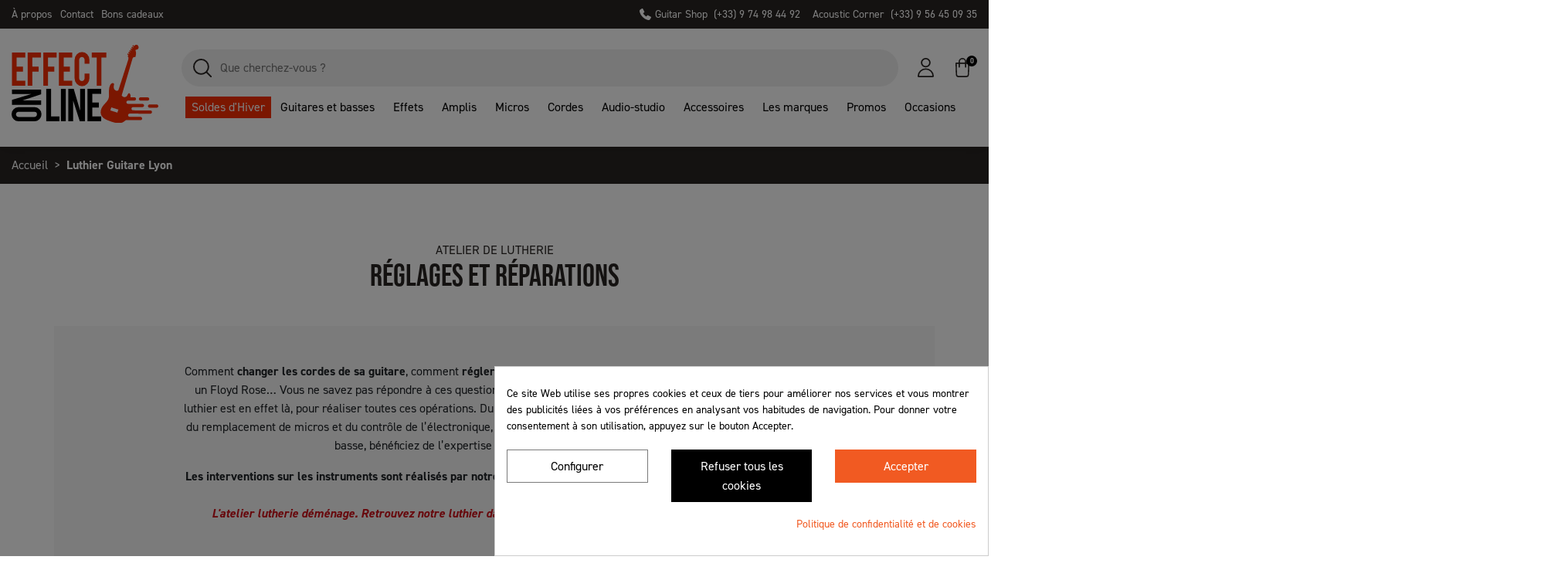

--- FILE ---
content_type: text/html; charset=utf-8
request_url: https://www.effect-on-line.com/content/8-luthier-reglage-guitare-lyon
body_size: 30879
content:
<!doctype html><html lang="fr"><head><script data-keepinline='true'>let cookiesplusCookieValue = null;

    if (window.cookiesplus_debug) {
        debugger;
    }

    for (let cookie of document.cookie.split(';')) {
        let [cookieName, value] = cookie.trim().split('=');
        if (cookieName === 'cookiesplus') {
            cookiesplusCookieValue = decodeURIComponent(value);
        }
    }

    cookiesplusCookieValue = JSON.parse(cookiesplusCookieValue);

    // Define keys and their default values
    Object.keys({
        'ad_storage': false,
        'ad_user_data': false,
        'ad_personalization': false,
        'analytics_storage': false,
        'functionality_storage': false,
        'personalization_storage': false,
        'security_storage': false,
    }).forEach(function (key) {
        window[key] = false;
    });

    // Check and update values based on cookiesplusCookieValue
    if (cookiesplusCookieValue && cookiesplusCookieValue.consents) {
        cookiesplusConsents = Object.keys(cookiesplusCookieValue.consents).filter(v => v.startsWith('cookiesplus-finality'));

        cookiesplusConsents.forEach(function (key) {
            const consent_type = cookiesplusCookieValue.consent_mode?.[key]?.consent_type;
            if (typeof cookiesplusCookieValue.consents !== 'undefined'
                && typeof cookiesplusCookieValue.consents[key] !== 'undefined'
                && cookiesplusCookieValue.consents[key] === 'on' && consent_type) {
                Object.entries(consent_type).forEach(([innerKey, value]) => {
                    if (value) {
                        window[innerKey] = true;
                    }
                });
            }
        });
    }

    window.dataLayer = window.dataLayer || [];
    function gtag() { dataLayer.push(arguments); }

    gtag('consent', 'default', {
        'ad_storage' : ad_storage ? 'granted' : 'denied',
        'ad_user_data' : ad_user_data ? 'granted' : 'denied',
        'ad_personalization' : ad_personalization ? 'granted' : 'denied',
        'analytics_storage' : analytics_storage ? 'granted' : 'denied',
        'functionality_storage' : functionality_storage ? 'granted' : 'denied',
        'personalization_storage' : personalization_storage ? 'granted' : 'denied',
        'security_storage' : security_storage ? 'granted' : 'denied',
        'wait_for_update' : 500
    });

    gtag('set', 'url_passthrough', cookiesplusCookieValue.consent_mode['url_passthrough']);
    gtag('set', 'ads_data_redaction', cookiesplusCookieValue.consent_mode['ads_data_redaction']);</script> <link rel="preconnect" href="//fonts.gstatic.com/" crossorigin><link rel="preconnect" href="//ajax.googleapis.com" crossorigin> <script type="text/javascript">WebFontConfig = {
        google: { families: [ 'Noto+Sans:400,700' ] }
    };
    (function() {
        var wf = document.createElement('script');
        wf.src = 'https://ajax.googleapis.com/ajax/libs/webfont/1/webfont.js';
        wf.type = 'text/javascript';
        wf.async = 'true';
        var s = document.getElementsByTagName('script')[0];
        s.parentNode.insertBefore(wf, s);
    })();</script> <meta charset="utf-8"><meta http-equiv="x-ua-compatible" content="ie=edge"><title>Luthier Guitare Lyon</title> <script data-keepinline="true">var ajaxGetProductUrl = '//www.effect-on-line.com/module/cdc_googletagmanager/async';
    var ajaxShippingEvent = 1;
    var ajaxPaymentEvent = 1;

/* datalayer */
dataLayer = window.dataLayer || [];
    let cdcDatalayer = {"pageCategory":"cms","event":null,"ecommerce":{"currency":"EUR"},"google_tag_params":{"ecomm_pagetype":"other"},"userLogged":0,"userId":"guest_896164"};
    dataLayer.push(cdcDatalayer);

/* call to GTM Tag */
(function(w,d,s,l,i){w[l]=w[l]||[];w[l].push({'gtm.start':
new Date().getTime(),event:'gtm.js'});var f=d.getElementsByTagName(s)[0],
j=d.createElement(s),dl=l!='dataLayer'?'&l='+l:'';j.async=true;j.src=
'https://www.googletagmanager.com/gtm.js?id='+i+dl;f.parentNode.insertBefore(j,f);
})(window,document,'script','dataLayer','GTM-MMD876R');

/* async call to avoid cache system for dynamic data */
dataLayer.push({
  'event': 'datalayer_ready'
});</script> <meta name="description" content="Réglage et entretien de votre guitare. Changement de cordes, remplacement de micros, réglage du manche, plannification, fabrication de sillet sur mesure"><meta name="keywords" content="entretien guitare,reglage guitare,régler sa guitare,changer ses cordes de guitare,sillet,luthier,lutherie,atelier lutherie lyon,changer micro guitare,plannification manche,réglage harmonnique,changement micro guitare,réglage guitare lyon,luthier lyon"><meta property="og:title" content="Luthier Guitare Lyon"/><meta property="og:description" content="Réglage et entretien de votre guitare. Changement de cordes, remplacement de micros, réglage du manche, plannification, fabrication de sillet sur mesure"/><meta property="og:type" content="website"/><meta property="og:url" content="https://www.effect-on-line.com/content/8-luthier-reglage-guitare-lyon"/><meta property="og:site_name" content="Effect on line"/><meta property="og:image" content="https://www.effect-on-line.com/img/logo-1704902514.jpg"/> <script type="application/ld+json">{
    "@context" : "http://schema.org",
    "@type" : "Organization",
    "name" : "Effect on line",
    "url" : "https://www.effect-on-line.com/",
    "logo" : {
        "@type":"ImageObject",
        "url":"https://www.effect-on-line.com/img/logo-1704902514.jpg"
    }
}</script> <script type="application/ld+json">{
    "@context":"http://schema.org",
    "@type":"WebPage",
    "isPartOf": {
        "@type":"WebSite",
        "url":  "https://www.effect-on-line.com/",
        "name": "Effect on line"
    },
    "name": "Luthier Guitare Lyon",
    "url":  "https://www.effect-on-line.com/content/8-luthier-reglage-guitare-lyon"
}</script> <script type="application/ld+json">{
    "@context": "https://schema.org",
    "@type": "BreadcrumbList",
    "itemListElement": [
        {
    "@type": "ListItem",
    "position": 1,
    "name": "Accueil",
    "item": "https://www.effect-on-line.com/"
    },            {
    "@type": "ListItem",
    "position": 2,
    "name": "Luthier Guitare Lyon",
    "item": "https://www.effect-on-line.com/content/8-luthier-reglage-guitare-lyon"
    }        ]
    }</script> <meta name="viewport" content="width=device-width, initial-scale=1"><link rel="icon" type="image/vnd.microsoft.icon" href="https://www.effect-on-line.com/img/favicon.ico?1704902514"><link rel="shortcut icon" type="image/x-icon" href="https://www.effect-on-line.com/img/favicon.ico?1704902514"> <script type="text/javascript">var ASSearchUrl = "https:\/\/www.effect-on-line.com\/module\/pm_advancedsearch4\/advancedsearch4";
        var always_load_content = false;
        var as4_orderBySalesAsc = "Meilleures ventes en dernier";
        var as4_orderBySalesDesc = "Meilleures ventes en premier";
        var btGapTag = {"tagContent":{"tracking_type":{"label":"tracking_type","value":"other"},"coupon_name":{"label":"coupon","value":"no_coupon"},"value":{"label":"value","value":null}},"elementCategoryProduct":"article.product-miniature","elementShipping":"input[type=radio]","elementPayment":".ps-shown-by-js","elementlogin":"button#submit-login","elementsignup":"div.no-account","elementWishCat":"button.wishlist-button-add","elementWishProd":"button.wishlist-button-add","gaId":"G-V2X2Z9Z14Y","gaEnable":"1","ajaxUrl":"https:\/\/www.effect-on-line.com\/module\/ganalyticspro\/ajax","token":"4c50978187efbba7408b017ada472fc8","bRefund":false,"bPartialRefund":false,"bUseConsent":false,"bUseAxeption":false,"bConsentHtmlElement":"","bConsentHtmlElementSecond":"","iConsentConsentLvl":0,"referer":null,"acbIsInstalled":false,"tagCurrency":"EUR","gaUserId":0};
        var jolisearch = {"amb_joli_search_action":"https:\/\/www.effect-on-line.com\/module\/ambjolisearch\/jolisearch","amb_joli_search_link":"https:\/\/www.effect-on-line.com\/module\/ambjolisearch\/jolisearch","amb_joli_search_controller":"jolisearch","blocksearch_type":"top","show_cat_desc":1,"ga_acc":0,"id_lang":1,"url_rewriting":1,"use_autocomplete":1,"minwordlen":2,"l_products":"Nos produits","l_manufacturers":"Nos marques","l_suppliers":"Nos fournisseurs","l_categories":"Nos cat\u00e9gories","l_no_results_found":"Aucun produit ne correspond \u00e0 cette recherche","l_more_results":"Montrer tous les r\u00e9sultats \u00bb","ENT_QUOTES":3,"search_ssl":true,"self":"\/var\/www\/vhosts\/effect-on-line.com\/httpdocs\/modules\/ambjolisearch","position":{"my":"center top","at":"center bottom","collision":"fit none"},"classes":"ps17 centered-list","display_manufacturer":"","display_supplier":"","display_category":"1","theme":"finder"};
        var linkLoyaltyAjax = "https:\/\/www.effect-on-line.com\/module\/totloyaltyadvanced\/ajaxloyaltypoints";
        var prestashop = {"cart":{"products":[],"totals":{"total":{"type":"total","label":"Total","amount":0,"value":"0,00\u00a0\u20ac"},"total_including_tax":{"type":"total","label":"Total TTC","amount":0,"value":"0,00\u00a0\u20ac"},"total_excluding_tax":{"type":"total","label":"Total HT :","amount":0,"value":"0,00\u00a0\u20ac"}},"subtotals":{"products":{"type":"products","label":"Sous-total","amount":0,"value":"0,00\u00a0\u20ac"},"discounts":null,"shipping":{"type":"shipping","label":"Livraison","amount":0,"value":""},"tax":null},"products_count":0,"summary_string":"0 articles","vouchers":{"allowed":1,"added":[]},"discounts":[],"minimalPurchase":5,"minimalPurchaseRequired":"Un montant total de 5,00\u00a0\u20ac HT minimum est requis pour valider votre commande. Le montant actuel de votre commande est de 0,00\u00a0\u20ac HT."},"currency":{"id":1,"name":"Euro","iso_code":"EUR","iso_code_num":"978","sign":"\u20ac"},"customer":{"lastname":null,"firstname":null,"email":null,"birthday":null,"newsletter":null,"newsletter_date_add":null,"optin":null,"website":null,"company":null,"siret":null,"ape":null,"is_logged":false,"gender":{"type":null,"name":null},"addresses":[]},"language":{"name":"Fran\u00e7ais (French)","iso_code":"fr","locale":"fr-FR","language_code":"fr","is_rtl":"0","date_format_lite":"d\/m\/Y","date_format_full":"d\/m\/Y H:i:s","id":1},"page":{"title":"","canonical":null,"meta":{"title":"Luthier Guitare Lyon","description":"R\u00e9glage et entretien de votre guitare. Changement de cordes, remplacement de micros, r\u00e9glage du manche, plannification, fabrication de sillet sur mesure","keywords":"entretien guitare,reglage guitare,r\u00e9gler sa guitare,changer ses cordes de guitare,sillet,luthier,lutherie,atelier lutherie lyon,changer micro guitare,plannification manche,r\u00e9glage harmonnique,changement micro guitare,r\u00e9glage guitare lyon,luthier lyon","robots":"index"},"page_name":"cms","body_classes":{"lang-fr":true,"lang-rtl":false,"country-FR":true,"currency-EUR":true,"layout-full-width":true,"page-cms":true,"tax-display-enabled":true,"cms-id-8":true},"admin_notifications":[]},"shop":{"name":"Effect on line","logo":"https:\/\/www.effect-on-line.com\/img\/logo-1704902514.jpg","stores_icon":"https:\/\/www.effect-on-line.com\/img\/logo_stores.png","favicon":"https:\/\/www.effect-on-line.com\/img\/favicon.ico"},"urls":{"base_url":"https:\/\/www.effect-on-line.com\/","current_url":"https:\/\/www.effect-on-line.com\/content\/8-luthier-reglage-guitare-lyon","shop_domain_url":"https:\/\/www.effect-on-line.com","img_ps_url":"https:\/\/www.effect-on-line.com\/img\/","img_cat_url":"https:\/\/www.effect-on-line.com\/img\/c\/","img_lang_url":"https:\/\/www.effect-on-line.com\/img\/l\/","img_prod_url":"https:\/\/www.effect-on-line.com\/img\/p\/","img_manu_url":"https:\/\/www.effect-on-line.com\/img\/m\/","img_sup_url":"https:\/\/www.effect-on-line.com\/img\/su\/","img_ship_url":"https:\/\/www.effect-on-line.com\/img\/s\/","img_store_url":"https:\/\/www.effect-on-line.com\/img\/st\/","img_col_url":"https:\/\/www.effect-on-line.com\/img\/co\/","img_url":"https:\/\/www.effect-on-line.com\/themes\/effectonline\/assets\/img\/","css_url":"https:\/\/www.effect-on-line.com\/themes\/effectonline\/assets\/css\/","js_url":"https:\/\/www.effect-on-line.com\/themes\/effectonline\/assets\/js\/","pic_url":"https:\/\/www.effect-on-line.com\/upload\/","pages":{"address":"https:\/\/www.effect-on-line.com\/address","addresses":"https:\/\/www.effect-on-line.com\/mes-adresses","authentication":"https:\/\/www.effect-on-line.com\/login","cart":"https:\/\/www.effect-on-line.com\/cart","category":"https:\/\/www.effect-on-line.com\/index.php?controller=category","cms":"https:\/\/www.effect-on-line.com\/index.php?controller=cms","contact":"https:\/\/www.effect-on-line.com\/contactez-nous","discount":"https:\/\/www.effect-on-line.com\/bons-de-reduction","guest_tracking":"https:\/\/www.effect-on-line.com\/guest-tracking","history":"https:\/\/www.effect-on-line.com\/mes-commandes","identity":"https:\/\/www.effect-on-line.com\/mes-informations","index":"https:\/\/www.effect-on-line.com\/","my_account":"https:\/\/www.effect-on-line.com\/mon-compte","order_confirmation":"https:\/\/www.effect-on-line.com\/order-confirmation","order_detail":"https:\/\/www.effect-on-line.com\/index.php?controller=order-detail","order_follow":"https:\/\/www.effect-on-line.com\/retour-produit","order":"https:\/\/www.effect-on-line.com\/order","order_return":"https:\/\/www.effect-on-line.com\/index.php?controller=order-return","order_slip":"https:\/\/www.effect-on-line.com\/avoirs","pagenotfound":"https:\/\/www.effect-on-line.com\/page-non-disponible","password":"https:\/\/www.effect-on-line.com\/mot-de-passe-oublie","pdf_invoice":"https:\/\/www.effect-on-line.com\/index.php?controller=pdf-invoice","pdf_order_return":"https:\/\/www.effect-on-line.com\/index.php?controller=pdf-order-return","pdf_order_slip":"https:\/\/www.effect-on-line.com\/index.php?controller=pdf-order-slip","prices_drop":"https:\/\/www.effect-on-line.com\/promotion","product":"https:\/\/www.effect-on-line.com\/index.php?controller=product","search":"https:\/\/www.effect-on-line.com\/search","sitemap":"https:\/\/www.effect-on-line.com\/sitemap","stores":"https:\/\/www.effect-on-line.com\/magasin-de-musique-lyon","supplier":"https:\/\/www.effect-on-line.com\/supplier","register":"https:\/\/www.effect-on-line.com\/login?create_account=1","order_login":"https:\/\/www.effect-on-line.com\/order?login=1"},"alternative_langs":[],"theme_assets":"\/themes\/effectonline\/assets\/","actions":{"logout":"https:\/\/www.effect-on-line.com\/?mylogout="},"no_picture_image":{"bySize":{"small_default":{"url":"https:\/\/www.effect-on-line.com\/img\/p\/fr-default-small_default.jpg","width":98,"height":98},"cart_default":{"url":"https:\/\/www.effect-on-line.com\/img\/p\/fr-default-cart_default.jpg","width":125,"height":125},"pdt_180":{"url":"https:\/\/www.effect-on-line.com\/img\/p\/fr-default-pdt_180.jpg","width":180,"height":180},"home_default":{"url":"https:\/\/www.effect-on-line.com\/img\/p\/fr-default-home_default.jpg","width":250,"height":250},"pdt_300":{"url":"https:\/\/www.effect-on-line.com\/img\/p\/fr-default-pdt_300.jpg","width":300,"height":300},"pdt_360":{"url":"https:\/\/www.effect-on-line.com\/img\/p\/fr-default-pdt_360.jpg","width":360,"height":360},"medium_default":{"url":"https:\/\/www.effect-on-line.com\/img\/p\/fr-default-medium_default.jpg","width":452,"height":452},"pdt_540":{"url":"https:\/\/www.effect-on-line.com\/img\/p\/fr-default-pdt_540.jpg","width":540,"height":540},"large_default":{"url":"https:\/\/www.effect-on-line.com\/img\/p\/fr-default-large_default.jpg","width":800,"height":800}},"small":{"url":"https:\/\/www.effect-on-line.com\/img\/p\/fr-default-small_default.jpg","width":98,"height":98},"medium":{"url":"https:\/\/www.effect-on-line.com\/img\/p\/fr-default-pdt_300.jpg","width":300,"height":300},"large":{"url":"https:\/\/www.effect-on-line.com\/img\/p\/fr-default-large_default.jpg","width":800,"height":800},"legend":""}},"configuration":{"display_taxes_label":true,"display_prices_tax_incl":true,"is_catalog":false,"show_prices":true,"opt_in":{"partner":false},"quantity_discount":{"type":"discount","label":"Remise sur prix unitaire"},"voucher_enabled":1,"return_enabled":0},"field_required":[],"breadcrumb":{"links":[{"title":"Accueil","url":"https:\/\/www.effect-on-line.com\/"},{"title":"Luthier Guitare Lyon","url":"https:\/\/www.effect-on-line.com\/content\/8-luthier-reglage-guitare-lyon"}],"count":2},"link":{"protocol_link":"https:\/\/","protocol_content":"https:\/\/"},"time":1768651479,"static_token":"4c50978187efbba7408b017ada472fc8","token":"33a6d5387fdb360c0867eb558f06584d","debug":false};
        var psemailsubscription_subscription = "https:\/\/www.effect-on-line.com\/module\/ps_emailsubscription\/subscription";
        var psr_icon_color = "#F19D76";
        var ssIsCeInstalled = true;</script> <link rel="stylesheet" href="https://www.effect-on-line.com/themes/effectonline/assets/cache/theme-fa56b3228.css" media="all"> <script>var ceFrontendConfig = {"environmentMode":{"edit":false,"wpPreview":false},"is_rtl":false,"breakpoints":{"xs":0,"sm":480,"md":768,"lg":1025,"xl":1440,"xxl":1600},"version":"2.9.14","urls":{"assets":"\/modules\/creativeelements\/views\/"},"productQuickView":0,"settings":{"page":[],"general":{"elementor_global_image_lightbox":"1","elementor_lightbox_enable_counter":"yes","elementor_lightbox_enable_fullscreen":"yes","elementor_lightbox_enable_zoom":"yes","elementor_lightbox_title_src":"title","elementor_lightbox_description_src":"caption"},"editorPreferences":[]},"post":{"id":"8070101","title":"Luthier%20Guitare%20Lyon","excerpt":""}};</script> <link rel="preload" href="/modules/creativeelements/views/lib/ceicons/fonts/ceicons.woff2?fj664s" as="font" type="font/woff2" crossorigin>  <script async charset="utf-8" src="https://widgets.rr.skeepers.io/generated/93343aee-f565-f094-5976-ec71088ca9ee/e8c9f0ce-301b-4b09-9fac-ed9138e8928c.js"></script><script type="text/javascript">var sp_link_base ='https://www.effect-on-line.com';</script> <script type="text/javascript">function renderDataAjax(jsonData)
{
    for (var key in jsonData) {
	    if(key=='java_script')
        {
            $('body').append(jsonData[key]);
        }
        else
            if($('#ets_speed_dy_'+key).length)
            {
                if($('#ets_speed_dy_'+key+' #layer_cart').length)
                {
                    $('#ets_speed_dy_'+key).before($('#ets_speed_dy_'+key+' #layer_cart').clone());
                    $('#ets_speed_dy_'+key+' #layer_cart').remove();
                    $('#layer_cart').before('<div class="layer_cart_overlay"></div>');
                }
                $('.ets_speed_dynamic_hook[id="ets_speed_dy_'+key+'"]').replaceWith(jsonData[key]);
            }
              
    }
    if($('#header .shopping_cart').length && $('#header .cart_block').length)
    {
        var shopping_cart = new HoverWatcher('#header .shopping_cart');
        var cart_block = new HoverWatcher('#header .cart_block');
        $("#header .shopping_cart a:first").hover(
    		function(){
    			if (ajaxCart.nb_total_products > 0 || parseInt($('.ajax_cart_quantity').html()) > 0)
    				$("#header .cart_block").stop(true, true).slideDown(450);
    		},
    		function(){
    			setTimeout(function(){
    				if (!shopping_cart.isHoveringOver() && !cart_block.isHoveringOver())
    					$("#header .cart_block").stop(true, true).slideUp(450);
    			}, 200);
    		}
    	);
    }
    if(typeof jsonData.custom_js!== undefined && jsonData.custom_js)
        $('head').append('<script src="'+sp_link_base+'/modules/ets_superspeed/views/js/script_custom.js">');
}</script> <style>.layered_filter_ul .radio,.layered_filter_ul .checkbox {
    display: inline-block;
}
.ets_speed_dynamic_hook .cart-products-count{
    display:none!important;
}
.ets_speed_dynamic_hook .ajax_cart_quantity ,.ets_speed_dynamic_hook .ajax_cart_product_txt,.ets_speed_dynamic_hook .ajax_cart_product_txt_s{
    display:none!important;
}
.ets_speed_dynamic_hook .shopping_cart > a:first-child:after {
    display:none!important;
}</style><style>.ets_mm_megamenu .mm_menus_li .h4,
.ets_mm_megamenu .mm_menus_li .h5,
.ets_mm_megamenu .mm_menus_li .h6,
.ets_mm_megamenu .mm_menus_li .h1,
.ets_mm_megamenu .mm_menus_li .h2,
.ets_mm_megamenu .mm_menus_li .h3,
.ets_mm_megamenu .mm_menus_li .h4 *:not(i),
.ets_mm_megamenu .mm_menus_li .h5 *:not(i),
.ets_mm_megamenu .mm_menus_li .h6 *:not(i),
.ets_mm_megamenu .mm_menus_li .h1 *:not(i),
.ets_mm_megamenu .mm_menus_li .h2 *:not(i),
.ets_mm_megamenu .mm_menus_li .h3 *:not(i),
.ets_mm_megamenu .mm_menus_li > a{
    font-family: inherit;
}
.ets_mm_megamenu *:not(.fa):not(i){
    font-family: inherit;
}

.ets_mm_block *{
    font-size: 14px;
}    

@media (min-width: 768px){
/*layout 1*/
    .ets_mm_megamenu.layout_layout1{
        background: ;
    }
    .layout_layout1 .ets_mm_megamenu_content{
      background: linear-gradient(#FFFFFF, #F2F2F2) repeat scroll 0 0 rgba(0, 0, 0, 0);
      background: -webkit-linear-gradient(#FFFFFF, #F2F2F2) repeat scroll 0 0 rgba(0, 0, 0, 0);
      background: -o-linear-gradient(#FFFFFF, #F2F2F2) repeat scroll 0 0 rgba(0, 0, 0, 0);
    }
    .ets_mm_megamenu.layout_layout1:not(.ybc_vertical_menu) .mm_menus_ul{
         background: ;
    }

    #header .layout_layout1:not(.ybc_vertical_menu) .mm_menus_li > a,
    .layout_layout1 .ybc-menu-vertical-button,
    .layout_layout1 .mm_extra_item *{
        color: #484848
    }
    .layout_layout1 .ybc-menu-vertical-button .ybc-menu-button-toggle_icon_default .icon-bar{
        background-color: #484848
    }
    .layout_layout1:not(.click_open_submenu) .mm_menus_li:hover > a,
    .layout_layout1.click_open_submenu .mm_menus_li.open_li > a,
    .layout_layout1 .mm_menus_li.active > a,
    #header .layout_layout1:not(.click_open_submenu) .mm_menus_li:hover > a,
    #header .layout_layout1.click_open_submenu .mm_menus_li.open_li > a,
    #header .layout_layout1 .mm_menus_li.menu_hover > a,
    .layout_layout1:hover .ybc-menu-vertical-button,
    .layout_layout1 .mm_extra_item button[type="submit"]:hover i,
    #header .layout_layout1 .mm_menus_li.active > a{
        color: #ec4249;
    }
    
    .layout_layout1:not(.ybc_vertical_menu):not(.click_open_submenu) .mm_menus_li > a:before,
    .layout_layout1:not(.ybc_vertical_menu).click_open_submenu .mm_menus_li.open_li > a:before,
    .layout_layout1.ybc_vertical_menu:hover .ybc-menu-vertical-button:before,
    .layout_layout1:hover .ybc-menu-vertical-button .ybc-menu-button-toggle_icon_default .icon-bar,
    .ybc-menu-vertical-button.layout_layout1:hover{background-color: #ec4249;}
    
    .layout_layout1:not(.ybc_vertical_menu):not(.click_open_submenu) .mm_menus_li:hover > a,
    .layout_layout1:not(.ybc_vertical_menu).click_open_submenu .mm_menus_li.open_li > a,
    .layout_layout1:not(.ybc_vertical_menu) .mm_menus_li.menu_hover > a,
    .ets_mm_megamenu.layout_layout1.ybc_vertical_menu:hover,
    #header .layout_layout1:not(.ybc_vertical_menu):not(.click_open_submenu) .mm_menus_li:hover > a,
    #header .layout_layout1:not(.ybc_vertical_menu).click_open_submenu .mm_menus_li.open_li > a,
    #header .layout_layout1:not(.ybc_vertical_menu) .mm_menus_li.menu_hover > a,
    .ets_mm_megamenu.layout_layout1.ybc_vertical_menu:hover{
        background: #ffffff;
    }
    
    .layout_layout1.ets_mm_megamenu .mm_columns_ul,
    .layout_layout1.ybc_vertical_menu .mm_menus_ul{
        background-color: #ffffff;
    }
    #header .layout_layout1 .ets_mm_block_content a,
    #header .layout_layout1 .ets_mm_block_content p,
    .layout_layout1.ybc_vertical_menu .mm_menus_li > a,
    #header .layout_layout1.ybc_vertical_menu .mm_menus_li > a{
        color: #414141;
    }
    
    .layout_layout1 .mm_columns_ul .h1,
    .layout_layout1 .mm_columns_ul .h2,
    .layout_layout1 .mm_columns_ul .h3,
    .layout_layout1 .mm_columns_ul .h4,
    .layout_layout1 .mm_columns_ul .h5,
    .layout_layout1 .mm_columns_ul .h6,
    .layout_layout1 .mm_columns_ul .ets_mm_block > .h1 a,
    .layout_layout1 .mm_columns_ul .ets_mm_block > .h2 a,
    .layout_layout1 .mm_columns_ul .ets_mm_block > .h3 a,
    .layout_layout1 .mm_columns_ul .ets_mm_block > .h4 a,
    .layout_layout1 .mm_columns_ul .ets_mm_block > .h5 a,
    .layout_layout1 .mm_columns_ul .ets_mm_block > .h6 a,
    #header .layout_layout1 .mm_columns_ul .ets_mm_block > .h1 a,
    #header .layout_layout1 .mm_columns_ul .ets_mm_block > .h2 a,
    #header .layout_layout1 .mm_columns_ul .ets_mm_block > .h3 a,
    #header .layout_layout1 .mm_columns_ul .ets_mm_block > .h4 a,
    #header .layout_layout1 .mm_columns_ul .ets_mm_block > .h5 a,
    #header .layout_layout1 .mm_columns_ul .ets_mm_block > .h6 a,
    .layout_layout1 .mm_columns_ul .h1,
    .layout_layout1 .mm_columns_ul .h2,
    .layout_layout1 .mm_columns_ul .h3,
    .layout_layout1 .mm_columns_ul .h4,
    .layout_layout1 .mm_columns_ul .h5,
    .layout_layout1 .mm_columns_ul .h6{
        color: #414141;
    }
    
    
    .layout_layout1 li:hover > a,
    .layout_layout1 li > a:hover,
    .layout_layout1 .mm_tabs_li.open .mm_tab_toggle_title,
    .layout_layout1 .mm_tabs_li.open .mm_tab_toggle_title a,
    .layout_layout1 .mm_tabs_li:hover .mm_tab_toggle_title,
    .layout_layout1 .mm_tabs_li:hover .mm_tab_toggle_title a,
    #header .layout_layout1 .mm_tabs_li.open .mm_tab_toggle_title,
    #header .layout_layout1 .mm_tabs_li.open .mm_tab_toggle_title a,
    #header .layout_layout1 .mm_tabs_li:hover .mm_tab_toggle_title,
    #header .layout_layout1 .mm_tabs_li:hover .mm_tab_toggle_title a,
    .layout_layout1.ybc_vertical_menu .mm_menus_li > a,
    #header .layout_layout1 li:hover > a,
    .layout_layout1.ybc_vertical_menu:not(.click_open_submenu) .mm_menus_li:hover > a,
    .layout_layout1.ybc_vertical_menu.click_open_submenu .mm_menus_li.open_li > a,
    #header .layout_layout1.ybc_vertical_menu:not(.click_open_submenu) .mm_menus_li:hover > a,
    #header .layout_layout1.ybc_vertical_menu.click_open_submenu .mm_menus_li.open_li > a,
    #header .layout_layout1 .mm_columns_ul .mm_block_type_product .product-title > a:hover,
    #header .layout_layout1 li > a:hover{color: #ec4249;}
    
    
/*end layout 1*/
    
    
    /*layout 2*/
    .ets_mm_megamenu.layout_layout2{
        background-color: #3cabdb;
    }
    
    #header .layout_layout2:not(.ybc_vertical_menu) .mm_menus_li > a,
    .layout_layout2 .ybc-menu-vertical-button,
    .layout_layout2 .mm_extra_item *{
        color: #ffffff
    }
    .layout_layout2 .ybc-menu-vertical-button .ybc-menu-button-toggle_icon_default .icon-bar{
        background-color: #ffffff
    }
    .layout_layout2:not(.ybc_vertical_menu):not(.click_open_submenu) .mm_menus_li:hover > a,
    .layout_layout2:not(.ybc_vertical_menu).click_open_submenu .mm_menus_li.open_li > a,
    .layout_layout2:not(.ybc_vertical_menu) .mm_menus_li.active > a,
    #header .layout_layout2:not(.ybc_vertical_menu):not(.click_open_submenu) .mm_menus_li:hover > a,
    #header .layout_layout2:not(.ybc_vertical_menu).click_open_submenu .mm_menus_li.open_li > a,
    .layout_layout2:hover .ybc-menu-vertical-button,
    .layout_layout2 .mm_extra_item button[type="submit"]:hover i,
    #header .layout_layout2:not(.ybc_vertical_menu) .mm_menus_li.active > a{color: #ffffff;}
    
    .layout_layout2:hover .ybc-menu-vertical-button .ybc-menu-button-toggle_icon_default .icon-bar{
        background-color: #ffffff;
    }
    .layout_layout2:not(.ybc_vertical_menu):not(.click_open_submenu) .mm_menus_li:hover > a,
    .layout_layout2:not(.ybc_vertical_menu).click_open_submenu .mm_menus_li.open_li > a,
    #header .layout_layout2:not(.ybc_vertical_menu):not(.click_open_submenu) .mm_menus_li:hover > a,
    #header .layout_layout2:not(.ybc_vertical_menu).click_open_submenu .mm_menus_li.open_li > a,
    .ets_mm_megamenu.layout_layout2.ybc_vertical_menu:hover{
        background-color: #50b4df;
    }
    
    .layout_layout2.ets_mm_megamenu .mm_columns_ul,
    .layout_layout2.ybc_vertical_menu .mm_menus_ul{
        background-color: #ffffff;
    }
    #header .layout_layout2 .ets_mm_block_content a,
    .layout_layout2.ybc_vertical_menu .mm_menus_li > a,
    #header .layout_layout2.ybc_vertical_menu .mm_menus_li > a,
    #header .layout_layout2 .ets_mm_block_content p{
        color: #666666;
    }
    
    .layout_layout2 .mm_columns_ul .h1,
    .layout_layout2 .mm_columns_ul .h2,
    .layout_layout2 .mm_columns_ul .h3,
    .layout_layout2 .mm_columns_ul .h4,
    .layout_layout2 .mm_columns_ul .h5,
    .layout_layout2 .mm_columns_ul .h6,
    .layout_layout2 .mm_columns_ul .ets_mm_block > .h1 a,
    .layout_layout2 .mm_columns_ul .ets_mm_block > .h2 a,
    .layout_layout2 .mm_columns_ul .ets_mm_block > .h3 a,
    .layout_layout2 .mm_columns_ul .ets_mm_block > .h4 a,
    .layout_layout2 .mm_columns_ul .ets_mm_block > .h5 a,
    .layout_layout2 .mm_columns_ul .ets_mm_block > .h6 a,
    #header .layout_layout2 .mm_columns_ul .ets_mm_block > .h1 a,
    #header .layout_layout2 .mm_columns_ul .ets_mm_block > .h2 a,
    #header .layout_layout2 .mm_columns_ul .ets_mm_block > .h3 a,
    #header .layout_layout2 .mm_columns_ul .ets_mm_block > .h4 a,
    #header .layout_layout2 .mm_columns_ul .ets_mm_block > .h5 a,
    #header .layout_layout2 .mm_columns_ul .ets_mm_block > .h6 a,
    .layout_layout2 .mm_columns_ul .h1,
    .layout_layout2 .mm_columns_ul .h2,
    .layout_layout2 .mm_columns_ul .h3,
    .layout_layout2 .mm_columns_ul .h4,
    .layout_layout2 .mm_columns_ul .h5,
    .layout_layout2 .mm_columns_ul .h6{
        color: #414141;
    }
    
    
    .layout_layout2 li:hover > a,
    .layout_layout2 li > a:hover,
    .layout_layout2 .mm_tabs_li.open .mm_tab_toggle_title,
    .layout_layout2 .mm_tabs_li.open .mm_tab_toggle_title a,
    .layout_layout2 .mm_tabs_li:hover .mm_tab_toggle_title,
    .layout_layout2 .mm_tabs_li:hover .mm_tab_toggle_title a,
    #header .layout_layout2 .mm_tabs_li.open .mm_tab_toggle_title,
    #header .layout_layout2 .mm_tabs_li.open .mm_tab_toggle_title a,
    #header .layout_layout2 .mm_tabs_li:hover .mm_tab_toggle_title,
    #header .layout_layout2 .mm_tabs_li:hover .mm_tab_toggle_title a,
    #header .layout_layout2 li:hover > a,
    .layout_layout2.ybc_vertical_menu .mm_menus_li > a,
    .layout_layout2.ybc_vertical_menu:not(.click_open_submenu) .mm_menus_li:hover > a,
    .layout_layout2.ybc_vertical_menu.click_open_submenu .mm_menus_li.open_li > a,
    #header .layout_layout2.ybc_vertical_menu:not(.click_open_submenu) .mm_menus_li:hover > a,
    #header .layout_layout2.ybc_vertical_menu.click_open_submenu.open_li .mm_menus_li > a,
    #header .layout_layout2 .mm_columns_ul .mm_block_type_product .product-title > a:hover,
    #header .layout_layout2 li > a:hover{color: #fc4444;}
    
    
    
    /*layout 3*/
    .ets_mm_megamenu.layout_layout3,
    .layout_layout3 .mm_tab_li_content{
        background-color: #333333;
        
    }
    #header .layout_layout3:not(.ybc_vertical_menu) .mm_menus_li > a,
    .layout_layout3 .ybc-menu-vertical-button,
    .layout_layout3 .mm_extra_item *{
        color: #ffffff
    }
    .layout_layout3 .ybc-menu-vertical-button .ybc-menu-button-toggle_icon_default .icon-bar{
        background-color: #ffffff
    }
    .layout_layout3:not(.click_open_submenu) .mm_menus_li:hover > a,
    .layout_layout3.click_open_submenu .mm_menus_li.open_li > a,
    .layout_layout3 .mm_menus_li.active > a,
    .layout_layout3 .mm_extra_item button[type="submit"]:hover i,
    #header .layout_layout3:not(.click_open_submenu) .mm_menus_li:hover > a,
    #header .layout_layout3.click_open_submenu .mm_menus_li.open_li > a,
    #header .layout_layout3 .mm_menus_li.active > a,
    .layout_layout3:hover .ybc-menu-vertical-button,
    .layout_layout3:hover .ybc-menu-vertical-button .ybc-menu-button-toggle_icon_default .icon-bar{
        color: #ffffff;
    }
    
    .layout_layout3:not(.ybc_vertical_menu):not(.click_open_submenu) .mm_menus_li:hover > a,
    .layout_layout3:not(.ybc_vertical_menu).click_open_submenu .mm_menus_li.open_li > a,
    #header .layout_layout3:not(.ybc_vertical_menu):not(.click_open_submenu) .mm_menus_li:hover > a,
    #header .layout_layout3:not(.ybc_vertical_menu).click_open_submenu .mm_menus_li.open_li > a,
    .ets_mm_megamenu.layout_layout3.ybc_vertical_menu:hover,
    .layout_layout3 .mm_tabs_li.open .mm_columns_contents_ul,
    .layout_layout3 .mm_tabs_li.open .mm_tab_li_content {
        background-color: #000000;
    }
    .layout_layout3 .mm_tabs_li.open.mm_tabs_has_content .mm_tab_li_content .mm_tab_name::before{
        border-right-color: #000000;
    }
    .layout_layout3.ets_mm_megamenu .mm_columns_ul,
    .ybc_vertical_menu.layout_layout3 .mm_menus_ul.ets_mn_submenu_full_height .mm_menus_li:hover a::before,
    .layout_layout3.ybc_vertical_menu .mm_menus_ul{
        background-color: #000000;
        border-color: #000000;
    }
    #header .layout_layout3 .ets_mm_block_content a,
    #header .layout_layout3 .ets_mm_block_content p,
    .layout_layout3.ybc_vertical_menu .mm_menus_li > a,
    #header .layout_layout3.ybc_vertical_menu .mm_menus_li > a{
        color: #dcdcdc;
    }
    
    .layout_layout3 .mm_columns_ul .h1,
    .layout_layout3 .mm_columns_ul .h2,
    .layout_layout3 .mm_columns_ul .h3,
    .layout_layout3 .mm_columns_ul .h4,
    .layout_layout3 .mm_columns_ul .h5,
    .layout_layout3 .mm_columns_ul .h6,
    .layout_layout3 .mm_columns_ul .ets_mm_block > .h1 a,
    .layout_layout3 .mm_columns_ul .ets_mm_block > .h2 a,
    .layout_layout3 .mm_columns_ul .ets_mm_block > .h3 a,
    .layout_layout3 .mm_columns_ul .ets_mm_block > .h4 a,
    .layout_layout3 .mm_columns_ul .ets_mm_block > .h5 a,
    .layout_layout3 .mm_columns_ul .ets_mm_block > .h6 a,
    #header .layout_layout3 .mm_columns_ul .ets_mm_block > .h1 a,
    #header .layout_layout3 .mm_columns_ul .ets_mm_block > .h2 a,
    #header .layout_layout3 .mm_columns_ul .ets_mm_block > .h3 a,
    #header .layout_layout3 .mm_columns_ul .ets_mm_block > .h4 a,
    #header .layout_layout3 .mm_columns_ul .ets_mm_block > .h5 a,
    #header .layout_layout3 .mm_columns_ul .ets_mm_block > .h6 a,
    .layout_layout3 .mm_columns_ul .h1,
    .layout_layout3 .mm_columns_ul .h2,
    .layout_layout3 .mm_columns_ul .h3,
    .layout_layout3.ybc_vertical_menu:not(.click_open_submenu) .mm_menus_li:hover > a,
    .layout_layout3.ybc_vertical_menu.click_open_submenu .mm_menus_li.open_li > a,
    #header .layout_layout3.ybc_vertical_menu:not(.click_open_submenu) .mm_menus_li:hover > a,
    #header .layout_layout3.ybc_vertical_menu.click_open_submenu .mm_menus_li.open_li > a,
    .layout_layout3 .mm_columns_ul .h4,
    .layout_layout3 .mm_columns_ul .h5,
    .layout_layout3 .mm_columns_ul .h6{
        color: #ec4249;
    }
    
    
    .layout_layout3 li:hover > a,
    .layout_layout3 li > a:hover,
    .layout_layout3 .mm_tabs_li.open .mm_tab_toggle_title,
    .layout_layout3 .mm_tabs_li.open .mm_tab_toggle_title a,
    .layout_layout3 .mm_tabs_li:hover .mm_tab_toggle_title,
    .layout_layout3 .mm_tabs_li:hover .mm_tab_toggle_title a,
    #header .layout_layout3 .mm_tabs_li.open .mm_tab_toggle_title,
    #header .layout_layout3 .mm_tabs_li.open .mm_tab_toggle_title a,
    #header .layout_layout3 .mm_tabs_li:hover .mm_tab_toggle_title,
    #header .layout_layout3 .mm_tabs_li:hover .mm_tab_toggle_title a,
    #header .layout_layout3 li:hover > a,
    #header .layout_layout3 .mm_columns_ul .mm_block_type_product .product-title > a:hover,
    #header .layout_layout3 li > a:hover,
    .layout_layout3.ybc_vertical_menu .mm_menus_li > a,
    .layout_layout3 .has-sub .ets_mm_categories li > a:hover,
    #header .layout_layout3 .has-sub .ets_mm_categories li > a:hover{color: #fc4444;}
    
    
    /*layout 4*/
    
    .ets_mm_megamenu.layout_layout4{
        background-color: #ffffff;
    }
    .ets_mm_megamenu.layout_layout4:not(.ybc_vertical_menu) .mm_menus_ul{
         background: #ffffff;
    }

    #header .layout_layout4:not(.ybc_vertical_menu) .mm_menus_li > a,
    .layout_layout4 .ybc-menu-vertical-button,
    .layout_layout4 .mm_extra_item *{
        color: #333333
    }
    .layout_layout4 .ybc-menu-vertical-button .ybc-menu-button-toggle_icon_default .icon-bar{
        background-color: #333333
    }
    
    .layout_layout4:not(.click_open_submenu) .mm_menus_li:hover > a,
    .layout_layout4.click_open_submenu .mm_menus_li.open_li > a,
    .layout_layout4 .mm_menus_li.active > a,
    #header .layout_layout4:not(.click_open_submenu) .mm_menus_li:hover > a,
    #header .layout_layout4.click_open_submenu .mm_menus_li.open_li > a,
    .layout_layout4:hover .ybc-menu-vertical-button,
    #header .layout_layout4 .mm_menus_li.active > a{color: #ffffff;}
    
    .layout_layout4:hover .ybc-menu-vertical-button .ybc-menu-button-toggle_icon_default .icon-bar{
        background-color: #ffffff;
    }
    
    .layout_layout4:not(.ybc_vertical_menu):not(.click_open_submenu) .mm_menus_li:hover > a,
    .layout_layout4:not(.ybc_vertical_menu).click_open_submenu .mm_menus_li.open_li > a,
    .layout_layout4:not(.ybc_vertical_menu) .mm_menus_li.active > a,
    .layout_layout4:not(.ybc_vertical_menu) .mm_menus_li:hover > span, 
    .layout_layout4:not(.ybc_vertical_menu) .mm_menus_li.active > span,
    #header .layout_layout4:not(.ybc_vertical_menu):not(.click_open_submenu) .mm_menus_li:hover > a,
    #header .layout_layout4:not(.ybc_vertical_menu).click_open_submenu .mm_menus_li.open_li > a,
    #header .layout_layout4:not(.ybc_vertical_menu) .mm_menus_li.active > a,
    .layout_layout4:not(.ybc_vertical_menu):not(.click_open_submenu) .mm_menus_li:hover > a,
    .layout_layout4:not(.ybc_vertical_menu).click_open_submenu .mm_menus_li.open_li > a,
    #header .layout_layout4:not(.ybc_vertical_menu):not(.click_open_submenu) .mm_menus_li:hover > a,
    #header .layout_layout4:not(.ybc_vertical_menu).click_open_submenu .mm_menus_li.open_li > a,
    .ets_mm_megamenu.layout_layout4.ybc_vertical_menu:hover,
    #header .layout_layout4 .mm_menus_li:hover > span, 
    #header .layout_layout4 .mm_menus_li.active > span{
        background-color: #ec4249;
    }
    .layout_layout4 .ets_mm_megamenu_content {
      border-bottom-color: #ec4249;
    }
    
    .layout_layout4.ets_mm_megamenu .mm_columns_ul,
    .ybc_vertical_menu.layout_layout4 .mm_menus_ul .mm_menus_li:hover a::before,
    .layout_layout4.ybc_vertical_menu .mm_menus_ul{
        background-color: #ffffff;
    }
    #header .layout_layout4 .ets_mm_block_content a,
    .layout_layout4.ybc_vertical_menu .mm_menus_li > a,
    #header .layout_layout4.ybc_vertical_menu .mm_menus_li > a,
    #header .layout_layout4 .ets_mm_block_content p{
        color: #666666;
    }
    
    .layout_layout4 .mm_columns_ul .h1,
    .layout_layout4 .mm_columns_ul .h2,
    .layout_layout4 .mm_columns_ul .h3,
    .layout_layout4 .mm_columns_ul .h4,
    .layout_layout4 .mm_columns_ul .h5,
    .layout_layout4 .mm_columns_ul .h6,
    .layout_layout4 .mm_columns_ul .ets_mm_block > .h1 a,
    .layout_layout4 .mm_columns_ul .ets_mm_block > .h2 a,
    .layout_layout4 .mm_columns_ul .ets_mm_block > .h3 a,
    .layout_layout4 .mm_columns_ul .ets_mm_block > .h4 a,
    .layout_layout4 .mm_columns_ul .ets_mm_block > .h5 a,
    .layout_layout4 .mm_columns_ul .ets_mm_block > .h6 a,
    #header .layout_layout4 .mm_columns_ul .ets_mm_block > .h1 a,
    #header .layout_layout4 .mm_columns_ul .ets_mm_block > .h2 a,
    #header .layout_layout4 .mm_columns_ul .ets_mm_block > .h3 a,
    #header .layout_layout4 .mm_columns_ul .ets_mm_block > .h4 a,
    #header .layout_layout4 .mm_columns_ul .ets_mm_block > .h5 a,
    #header .layout_layout4 .mm_columns_ul .ets_mm_block > .h6 a,
    .layout_layout4 .mm_columns_ul .h1,
    .layout_layout4 .mm_columns_ul .h2,
    .layout_layout4 .mm_columns_ul .h3,
    .layout_layout4 .mm_columns_ul .h4,
    .layout_layout4 .mm_columns_ul .h5,
    .layout_layout4 .mm_columns_ul .h6{
        color: #414141;
    }
    
    .layout_layout4 li:hover > a,
    .layout_layout4 li > a:hover,
    .layout_layout4 .mm_tabs_li.open .mm_tab_toggle_title,
    .layout_layout4 .mm_tabs_li.open .mm_tab_toggle_title a,
    .layout_layout4 .mm_tabs_li:hover .mm_tab_toggle_title,
    .layout_layout4 .mm_tabs_li:hover .mm_tab_toggle_title a,
    #header .layout_layout4 .mm_tabs_li.open .mm_tab_toggle_title,
    #header .layout_layout4 .mm_tabs_li.open .mm_tab_toggle_title a,
    #header .layout_layout4 .mm_tabs_li:hover .mm_tab_toggle_title,
    #header .layout_layout4 .mm_tabs_li:hover .mm_tab_toggle_title a,
    #header .layout_layout4 li:hover > a,
    .layout_layout4.ybc_vertical_menu .mm_menus_li > a,
    .layout_layout4.ybc_vertical_menu:not(.click_open_submenu) .mm_menus_li:hover > a,
    .layout_layout4.ybc_vertical_menu.click_open_submenu .mm_menus_li.open_li > a,
    #header .layout_layout4.ybc_vertical_menu:not(.click_open_submenu) .mm_menus_li:hover > a,
    #header .layout_layout4.ybc_vertical_menu.click_open_submenu .mm_menus_li.open_li > a,
    #header .layout_layout4 .mm_columns_ul .mm_block_type_product .product-title > a:hover,
    #header .layout_layout4 li > a:hover{color: #ec4249;}
    
    /* end layout 4*/
    
    
    
    
    /* Layout 5*/
    .ets_mm_megamenu.layout_layout5{
        background-color: #f6f6f6;
    }
    .ets_mm_megamenu.layout_layout5:not(.ybc_vertical_menu) .mm_menus_ul{
         background: #f6f6f6;
    }
    
    #header .layout_layout5:not(.ybc_vertical_menu) .mm_menus_li > a,
    .layout_layout5 .ybc-menu-vertical-button,
    .layout_layout5 .mm_extra_item *{
        color: #333333
    }
    .layout_layout5 .ybc-menu-vertical-button .ybc-menu-button-toggle_icon_default .icon-bar{
        background-color: #333333
    }
    .layout_layout5:not(.click_open_submenu) .mm_menus_li:hover > a,
    .layout_layout5.click_open_submenu .mm_menus_li.open_li > a,
    .layout_layout5 .mm_menus_li.active > a,
    .layout_layout5 .mm_extra_item button[type="submit"]:hover i,
    #header .layout_layout5:not(.click_open_submenu) .mm_menus_li:hover > a,
    #header .layout_layout5.click_open_submenu .mm_menus_li.open_li > a,
    #header .layout_layout5 .mm_menus_li.active > a,
    .layout_layout5:hover .ybc-menu-vertical-button{
        color: #ec4249;
    }
    .layout_layout5:hover .ybc-menu-vertical-button .ybc-menu-button-toggle_icon_default .icon-bar{
        background-color: #ec4249;
    }
    
    .layout_layout5 .mm_menus_li > a:before{background-color: #ec4249;}
    

    .layout_layout5:not(.ybc_vertical_menu):not(.click_open_submenu) .mm_menus_li:hover > a,
    .layout_layout5:not(.ybc_vertical_menu).click_open_submenu .mm_menus_li.open_li > a,
    #header .layout_layout5:not(.ybc_vertical_menu):not(.click_open_submenu) .mm_menus_li:hover > a,
    #header .layout_layout5:not(.ybc_vertical_menu).click_open_submenu .mm_menus_li.open_li > a,
    .ets_mm_megamenu.layout_layout5.ybc_vertical_menu:hover,
    #header .layout_layout5:not(.click_open_submenu) .mm_menus_li:hover > a,
    #header .layout_layout5.click_open_submenu .mm_menus_li.open_li > a{
        background-color: ;
    }
    
    .layout_layout5.ets_mm_megamenu .mm_columns_ul,
    .ybc_vertical_menu.layout_layout5 .mm_menus_ul .mm_menus_li:hover a::before,
    .layout_layout5.ybc_vertical_menu .mm_menus_ul{
        background-color: #ffffff;
    }
    #header .layout_layout5 .ets_mm_block_content a,
    .layout_layout5.ybc_vertical_menu .mm_menus_li > a,
    #header .layout_layout5.ybc_vertical_menu .mm_menus_li > a,
    #header .layout_layout5 .ets_mm_block_content p{
        color: #333333;
    }
    
    .layout_layout5 .mm_columns_ul .h1,
    .layout_layout5 .mm_columns_ul .h2,
    .layout_layout5 .mm_columns_ul .h3,
    .layout_layout5 .mm_columns_ul .h4,
    .layout_layout5 .mm_columns_ul .h5,
    .layout_layout5 .mm_columns_ul .h6,
    .layout_layout5 .mm_columns_ul .ets_mm_block > .h1 a,
    .layout_layout5 .mm_columns_ul .ets_mm_block > .h2 a,
    .layout_layout5 .mm_columns_ul .ets_mm_block > .h3 a,
    .layout_layout5 .mm_columns_ul .ets_mm_block > .h4 a,
    .layout_layout5 .mm_columns_ul .ets_mm_block > .h5 a,
    .layout_layout5 .mm_columns_ul .ets_mm_block > .h6 a,
    #header .layout_layout5 .mm_columns_ul .ets_mm_block > .h1 a,
    #header .layout_layout5 .mm_columns_ul .ets_mm_block > .h2 a,
    #header .layout_layout5 .mm_columns_ul .ets_mm_block > .h3 a,
    #header .layout_layout5 .mm_columns_ul .ets_mm_block > .h4 a,
    #header .layout_layout5 .mm_columns_ul .ets_mm_block > .h5 a,
    #header .layout_layout5 .mm_columns_ul .ets_mm_block > .h6 a,
    .layout_layout5 .mm_columns_ul .h1,
    .layout_layout5 .mm_columns_ul .h2,
    .layout_layout5 .mm_columns_ul .h3,
    .layout_layout5 .mm_columns_ul .h4,
    .layout_layout5 .mm_columns_ul .h5,
    .layout_layout5 .mm_columns_ul .h6{
        color: #414141;
    }
    
    .layout_layout5 li:hover > a,
    .layout_layout5 li > a:hover,
    .layout_layout5 .mm_tabs_li.open .mm_tab_toggle_title,
    .layout_layout5 .mm_tabs_li.open .mm_tab_toggle_title a,
    .layout_layout5 .mm_tabs_li:hover .mm_tab_toggle_title,
    .layout_layout5 .mm_tabs_li:hover .mm_tab_toggle_title a,
    #header .layout_layout5 .mm_tabs_li.open .mm_tab_toggle_title,
    #header .layout_layout5 .mm_tabs_li.open .mm_tab_toggle_title a,
    #header .layout_layout5 .mm_tabs_li:hover .mm_tab_toggle_title,
    #header .layout_layout5 .mm_tabs_li:hover .mm_tab_toggle_title a,
    .layout_layout5.ybc_vertical_menu .mm_menus_li > a,
    #header .layout_layout5 li:hover > a,
    .layout_layout5.ybc_vertical_menu:not(.click_open_submenu) .mm_menus_li:hover > a,
    .layout_layout5.ybc_vertical_menu.click_open_submenu .mm_menus_li.open_li > a,
    #header .layout_layout5.ybc_vertical_menu:not(.click_open_submenu) .mm_menus_li:hover > a,
    #header .layout_layout5.ybc_vertical_menu.click_open_submenu .mm_menus_li.open_li > a,
    #header .layout_layout5 .mm_columns_ul .mm_block_type_product .product-title > a:hover,
    #header .layout_layout5 li > a:hover{color: #ec4249;}
    
    /*end layout 5*/
}


@media (max-width: 767px){
    .ybc-menu-vertical-button,
    .transition_floating .close_menu, 
    .transition_full .close_menu{
        background-color: #000000;
        color: #ffffff;
    }
    .transition_floating .close_menu *, 
    .transition_full .close_menu *,
    .ybc-menu-vertical-button .icon-bar{
        color: #ffffff;
    }

    .close_menu .icon-bar,
    .ybc-menu-vertical-button .icon-bar {
      background-color: #ffffff;
    }
    .mm_menus_back_icon{
        border-color: #ffffff;
    }
    
    .layout_layout1:not(.click_open_submenu) .mm_menus_li:hover > a,
    .layout_layout1.click_open_submenu .mm_menus_li.open_li > a,
    .layout_layout1 .mm_menus_li.menu_hover > a,
    #header .layout_layout1 .mm_menus_li.menu_hover > a,
    #header .layout_layout1:not(.click_open_submenu) .mm_menus_li:hover > a,
    #header .layout_layout1.click_open_submenu .mm_menus_li.open_li > a{
        color: #ec4249;
    }
    
    
    .layout_layout1:not(.click_open_submenu) .mm_menus_li:hover > a,
    .layout_layout1.click_open_submenu .mm_menus_li.open_li > a,
    .layout_layout1 .mm_menus_li.menu_hover > a,
    #header .layout_layout1 .mm_menus_li.menu_hover > a,
    #header .layout_layout1:not(.click_open_submenu) .mm_menus_li:hover > a,
    #header .layout_layout1.click_open_submenu .mm_menus_li.open_li > a{
        background-color: #ffffff;
    }
    .layout_layout1 li:hover > a,
    .layout_layout1 li > a:hover,
    #header .layout_layout1 li:hover > a,
    #header .layout_layout1 .mm_columns_ul .mm_block_type_product .product-title > a:hover,
    #header .layout_layout1 li > a:hover{
        color: #ec4249;
    }
    
    /*------------------------------------------------------*/
    
    
    .layout_layout2:not(.click_open_submenu) .mm_menus_li:hover > a,
    .layout_layout2.click_open_submenu .mm_menus_li.open_li > a,
    #header .layout_layout2:not(.click_open_submenu) .mm_menus_li:hover > a,
    #header .layout_layout2.click_open_submenu .mm_menus_li.open_li > a
    {color: #ffffff;}
    .layout_layout2 .mm_has_sub.mm_menus_li:hover .arrow::before{
        border-color: #ffffff;
    }
    
    .layout_layout2:not(.click_open_submenu) .mm_menus_li:hover > a,
    .layout_layout2.click_open_submenu .mm_menus_li.open_li > a,
    #header .layout_layout2:not(.click_open_submenu) .mm_menus_li:hover > a,
    #header .layout_layout2.click_open_submenu .mm_menus_li.open_li > a{
        background-color: #50b4df;
    }
    .layout_layout2 li:hover > a,
    .layout_layout2 li > a:hover,
    #header .layout_layout2 li:hover > a,
    #header .layout_layout2 .mm_columns_ul .mm_block_type_product .product-title > a:hover,
    #header .layout_layout2 li > a:hover{color: #fc4444;}
    
    /*------------------------------------------------------*/
    
    

    .layout_layout3:not(.click_open_submenu) .mm_menus_li:hover > a,
    .layout_layout3.click_open_submenu .mm_menus_li.open_li > a,
    #header .layout_layout3:not(.click_open_submenu) .mm_menus_li:hover > a,
    #header .layout_layout3.click_open_submenu .mm_menus_li.open_li > a{
        color: #ffffff;
    }
    .layout_layout3 .mm_has_sub.mm_menus_li:hover .arrow::before{
        border-color: #ffffff;
    }
    
    .layout_layout3:not(.click_open_submenu) .mm_menus_li:hover > a,
    .layout_layout3.click_open_submenu .mm_menus_li.open_li > a,
    #header .layout_layout3:not(.click_open_submenu) .mm_menus_li:hover > a,
    #header .layout_layout3.click_open_submenu .mm_menus_li.open_li > a{
        background-color: #000000;
    }
    .layout_layout3 li:hover > a,
    .layout_layout3 li > a:hover,
    #header .layout_layout3 li:hover > a,
    #header .layout_layout3 .mm_columns_ul .mm_block_type_product .product-title > a:hover,
    #header .layout_layout3 li > a:hover,
    .layout_layout3 .has-sub .ets_mm_categories li > a:hover,
    #header .layout_layout3 .has-sub .ets_mm_categories li > a:hover{color: #fc4444;}
    
    
    
    /*------------------------------------------------------*/
    
    
    .layout_layout4:not(.click_open_submenu) .mm_menus_li:hover > a,
    .layout_layout4.click_open_submenu .mm_menus_li.open_li > a,
    #header .layout_layout4:not(.click_open_submenu) .mm_menus_li:hover > a,
    #header .layout_layout4.click_open_submenu .mm_menus_li.open_li > a{
        color: #ffffff;
    }
    
    .layout_layout4 .mm_has_sub.mm_menus_li:hover .arrow::before{
        border-color: #ffffff;
    }
    
    .layout_layout4:not(.click_open_submenu) .mm_menus_li:hover > a,
    .layout_layout4.click_open_submenu .mm_menus_li.open_li > a,
    #header .layout_layout4:not(.click_open_submenu) .mm_menus_li:hover > a,
    #header .layout_layout4.click_open_submenu .mm_menus_li.open_li > a{
        background-color: #ec4249;
    }
    .layout_layout4 li:hover > a,
    .layout_layout4 li > a:hover,
    #header .layout_layout4 li:hover > a,
    #header .layout_layout4 .mm_columns_ul .mm_block_type_product .product-title > a:hover,
    #header .layout_layout4 li > a:hover{color: #ec4249;}
    
    
    /*------------------------------------------------------*/
    
    
    .layout_layout5:not(.click_open_submenu) .mm_menus_li:hover > a,
    .layout_layout5.click_open_submenu .mm_menus_li.open_li > a,
    #header .layout_layout5:not(.click_open_submenu) .mm_menus_li:hover > a,
    #header .layout_layout5.click_open_submenu .mm_menus_li.open_li > a{
        color: #ec4249;
    }

    .layout_layout5 .mm_has_sub.mm_menus_li:hover .arrow::before{
        border-color: #ec4249;
    }
    
    .layout_layout5:not(.click_open_submenu) .mm_menus_li:hover > a,
    .layout_layout5.click_open_submenu .mm_menus_li.open_li > a,
    #header .layout_layout5:not(.click_open_submenu) .mm_menus_li:hover > a,
    #header .layout_layout5.click_open_submenu .mm_menus_li.open_li > a{
        background-color: ;
    }
    .layout_layout5 li:hover > a,
    .layout_layout5 li > a:hover,
    #header .layout_layout5 li:hover > a,
    #header .layout_layout5 .mm_columns_ul .mm_block_type_product .product-title > a:hover,
    #header .layout_layout5 li > a:hover{color: #ec4249;}
    
    /*------------------------------------------------------*/
    
    
    
    
}</style> <script type="text/javascript">var Days_text = 'Journée(s)';
    var Hours_text = 'Heure(s)';
    var Mins_text = 'Min(s)';
    var Sec_text = 'Sec(s)';</script> <script async src="https://www.googletagmanager.com/gtag/js?id=G-V2X2Z9Z14Y"></script> <style>div#cookiesplus-modal,
        #cookiesplus-modal > div,
        #cookiesplus-modal p {
            background-color: #FFFFFF !important;
        }
    
            #cookiesplus-modal > div,
        #cookiesplus-modal p {
            color: #000 !important;
        }
    
            #cookiesplus-modal .cookiesplus-accept {
            background-color: #f15a22 !important;
        }
    
            #cookiesplus-modal .cookiesplus-accept {
            border: 1px solid #f15a22 !important;
        }
    

            #cookiesplus-modal .cookiesplus-accept {
            color: #FFFFFF !important;
        }
    
            #cookiesplus-modal .cookiesplus-accept {
            font-size: 16px !important;
        }
    
    
            #cookiesplus-modal .cookiesplus-more-information {
            background-color: #FFFFFF !important;
        }
    
            #cookiesplus-modal .cookiesplus-more-information {
            border: 1px solid #7A7A7A !important;
        }
    
            #cookiesplus-modal .cookiesplus-more-information {
            color: #000 !important;
        }
    
            #cookiesplus-modal .cookiesplus-more-information {
            font-size: 16px !important;
        }
    
    
            #cookiesplus-modal .cookiesplus-reject {
            background-color: #000000 !important;
        }
    
            #cookiesplus-modal .cookiesplus-reject {
            border: 1px solid #000000 !important;
        }
    
            #cookiesplus-modal .cookiesplus-reject {
            color: #FFFFFF !important;
        }
    
            #cookiesplus-modal .cookiesplus-reject {
            font-size: 16px !important;
        }
    
    
            #cookiesplus-modal .cookiesplus-save:not([disabled]) {
            background-color: #FFFFFF !important;
        }
    
            #cookiesplus-modal .cookiesplus-save:not([disabled]) {
            border: 1px solid #7A7A7A !important;
        }
    
            #cookiesplus-modal .cookiesplus-save:not([disabled]) {
            color: #000 !important;
        }
    
            #cookiesplus-modal .cookiesplus-save {
            font-size: 16px !important;
        }
    
    
    
    #cookiesplus-tab {
                                    bottom: 0;
                left: 0;
                    
        
            }</style><style>#youtuwall-header{display:none !important;}</style><style>#youtuwall-tabs{display:none !important;}</style><link rel="stylesheet" href="https://use.typekit.net/kpf4shh.css"></head><body id="cms" class="lang-fr country-fr currency-eur layout-full-width page-cms tax-display-enabled cms-id-8 ce-kit-1 elementor-page elementor-page-8070101"> <noscript><iframe src="https://www.googletagmanager.com/ns.html?id=GTM-MMD876R" height="0" width="0" style="display:none;visibility:hidden"></iframe></noscript><main><header id="header" class="l-header"><div class="header-banner"></div><div class="header-nav py-2 u-bor-bot visible--desktop"><div class="header__container container"><div class="u-a-i-c d--flex-between"><div class="small"><div id="_desktop_contact_link"> <a href="https://www.effect-on-line.com/content/4-magasin-de-musique-a-lyon-pedale-effet-guitare-basse">À propos</a><div id="contact-link"> <a href="https://www.effect-on-line.com/contactez-nous" class="u-link-body">Contact</a></div> <a href="https://www.effect-on-line.com/1649-bons-cadeaux">Bons cadeaux</a></div></div><div id="nav_infos"></div><div class="header-nav__right"><div id="phone_nav"> <a href="tel:+33974984492"> <svg xmlns="http://www.w3.org/2000/svg" width="14.849" height="14.903" viewBox="0 0 14.849 14.903"> <path id="np_receiver_2952727_000000" d="M17.382,13.553a1.021,1.021,0,0,0-.532-.657L13.563,11.19a1.059,1.059,0,0,0-1.315.282l-1,1.268a10.215,10.215,0,0,1-2.364-1.784,9.649,9.649,0,0,1-1.8-2.41l1.268-.986a1.059,1.059,0,0,0,.282-1.315L6.942,2.957a1.049,1.049,0,0,0-.673-.532,1.077,1.077,0,0,0-.845.141L3.358,3.958a1.741,1.741,0,0,0-.783,1.6A9.111,9.111,0,0,0,2.81,7.26a13.931,13.931,0,0,0,3.694,6.1,13.938,13.938,0,0,0,6.1,3.694,8.922,8.922,0,0,0,1.706.235h.109a1.758,1.758,0,0,0,1.487-.814l1.346-2.1a1.026,1.026,0,0,0,.125-.83Z" transform="translate(-2.57 -2.391)" fill="#fff"/> </svg> <small>Guitar Shop</small>&nbsp; (+33) 9 74 98 44 92</a><a href="tel:+33956450935" class="ml-3"> <small>Acoustic Corner</small>&nbsp; (+33) 9 56 45 09 35</a></div></div></div></div></div><div id="header-sticky"><div class="container header-top d--flex-between u-a-i-c"><a href="https://www.effect-on-line.com/" class="header__logo header-top__col"> <img class="logo img-fluid" src="https://www.effect-on-line.com/themes/effectonline/assets/img/logo-eol-rouge.svg" alt="Effect on line"> </a><div class="header__right"><div class="display-top"><div id="search_widget" class="search-widgets" data-search-controller-url="//www.effect-on-line.com/search"><form method="get" action="//www.effect-on-line.com/search"> <input type="hidden" name="controller" value="search"> <i class="material-icons search" aria-hidden="true">search</i> <input type="text" name="s" value="" placeholder="Que cherchez-vous ?" aria-label="Rechercher"> <i class="material-icons clear" aria-hidden="true">clear</i></form></div><div class="user-info header__rightitem"> <a href="https://www.effect-on-line.com/mon-compte" class="u-link-body" title="Identifiez-vous" rel="nofollow" > <svg xmlns="http://www.w3.org/2000/svg" width="20.53" height="25.222" viewBox="0 0 20.53 25.222"> <path id="np_profile_1594252_000000" d="M53.029,52.256a1.465,1.465,0,0,1-1.462,1.466H33.961A1.467,1.467,0,0,1,32.5,52.256a10.265,10.265,0,0,1,20.529,0ZM42.765,43.75a8.506,8.506,0,0,0-8.5,8.212h17A8.506,8.506,0,0,0,42.765,43.75Zm0-2.933a6.159,6.159,0,1,1,6.159-6.159A6.157,6.157,0,0,1,42.765,40.818Zm0-1.76a4.4,4.4,0,1,0-4.4-4.4A4.4,4.4,0,0,0,42.765,39.058Z" transform="translate(-32.5 -28.5)" fill="#292523"/> </svg> </a></div><div class="blockcart-container"><div class="blockcart cart-preview header__rightitem inactive" data-refresh-url="//www.effect-on-line.com/module/ps_shoppingcart/ajax"><div class="shopping-cart"> <a rel="nofollow" href="//www.effect-on-line.com/cart?action=show" class="u-link-body" data-toggle="modal" data-target="#blockcart-modal"> <span class="cart-products-count small blockcart__count">0</span> <svg xmlns="http://www.w3.org/2000/svg" width="18.484" height="25" viewBox="0 0 18.484 25"> <path id="np_bag_1989054_000000" d="M16.621,11.764c.005.054.292,9.172.481,14.423a3.769,3.769,0,0,0,3.791,3.64h9.923a3.8,3.8,0,0,0,3.791-3.65l.5-14.417v-.043a.819.819,0,0,0-.811-.822H30.946V9.92a5.083,5.083,0,1,0-10.166,0v.973H17.432a.824.824,0,0,0-.811.827v.043ZM22.4,9.925a3.461,3.461,0,1,1,6.922,0V10.9H22.4Zm-.811,7.468a.81.81,0,0,0,.811-.811V12.521h6.922v4.061a.811.811,0,0,0,1.622,0V12.521h2.509l-.465,13.59A2.165,2.165,0,0,1,30.816,28.2H20.893a2.164,2.164,0,0,1-2.169-2.093c-.157-4.31-.379-11.21-.454-13.59H20.78v4.061a.81.81,0,0,0,.811.811Z" transform="translate(-16.621 -4.826)" fill="#292523"/> </svg> </a></div></div></div><div id="prestablog_displayslider"></div><div id="ets_speed_dy_75displayTop" data-moudule="75" data-module-name="pm_advancedsearch4" data-hook="displayTop" data-params='[]' class="ets_speed_dynamic_hook" ></div></div><div class="ek_menu"><div class="ets_mm_megamenu layout_layout1 show_icon_in_mobile transition_slide transition_floating sticky_disabled ets-dir-ltr hook-default single_layout disable_sticky_mobile hover " data-bggray="bg_gray" ><div class="ets_mm_megamenu_content"><div class="container"><div class="ets_mm_megamenu_content_content"><div class="ybc-menu-toggle ybc-menu-btn closed"> <span class="ybc-menu-button-toggle_icon"> <i class="icon-bar"></i> <i class="icon-bar"></i> <i class="icon-bar"></i> </span> Menu</div><ul class="mm_menus_ul "><li class="close_menu"><div class="pull-left"> <span class="mm_menus_back"> <i class="icon-bar"></i> <i class="icon-bar"></i> <i class="icon-bar"></i> </span> Menu</div><div class="pull-right"> <span class="mm_menus_back_icon"></span> Retour</div></li><li class="mm_menus_li soldesjj mm_sub_align_full hover " > <a class="ets_mm_url" href="https://www.effect-on-line.com/1678-soldes-d-hiver" style="font-size:16px;"> <span class="mm_menu_content_title"> Soldes d&#039;Hiver </span> </a></li><li class="mm_menus_li mm_menus_li_tab mm_sub_align_full mm_has_sub hover " style="width: 230px"> <a class="ets_mm_url" href="https://www.effect-on-line.com/11-guitares-et-basses" style="color:#ffffff;background-color:#666666;font-size:16px;"> <span class="mm_menu_content_title"> Guitares et basses <span class="mm_arrow"></span> </span> </a> <span class="arrow closed"></span><ul class="mm_columns_ul mm_columns_ul_tab " style="width:100%; font-size:14px;"><li class="mm_tabs_li open menu_ver_alway_open_first mm_tabs_has_content ver_alway_hide"><div class="mm_tab_li_content closed" style="width: 230px"> <span class="mm_tab_name mm_tab_toggle mm_tab_has_child"> <span class="mm_tab_toggle_title"> <a class="ets_mm_url" href="https://www.effect-on-line.com/781-guitares-electriques"> Guitares électriques </a> </span> </span></div><ul class="mm_columns_contents_ul " style=" width:calc(100% - 230px + 2px); left: 230px;right: 230px;"><li class="mm_columns_li column_size_6 mm_has_sub"><ul class="mm_blocks_ul"><li data-id-block="1" class="mm_blocks_li"><div class="ets_mm_block mm_block_type_category mm_hide_title"> <span class="h4" style="font-size:16px">Guitares électriques</span><div class="ets_mm_block_content"><ul class="ets_mm_categories"><li > <a class="ets_mm_url" href="https://www.effect-on-line.com/1689-gibson-les-paul">Gibson Les Paul</a></li><li > <a class="ets_mm_url" href="https://www.effect-on-line.com/1690-gibson-sg">Gibson SG</a></li><li > <a class="ets_mm_url" href="https://www.effect-on-line.com/1687-fender-stratocaster">Fender Stratocaster</a></li><li > <a class="ets_mm_url" href="https://www.effect-on-line.com/1688-fender-telecaster">Fender Telecaster</a></li><li > <a class="ets_mm_url" href="https://www.effect-on-line.com/1718-yamaha-revstar">Yamaha Revstar</a></li><li > <a class="ets_mm_url" href="https://www.effect-on-line.com/859-guitare-electrique-modeles-st">Modèles ST</a></li><li > <a class="ets_mm_url" href="https://www.effect-on-line.com/860-guitare-electrique-modeles-t">Modèles T</a></li><li > <a class="ets_mm_url" href="https://www.effect-on-line.com/861-guitare-electrique-modeles-single-cut">Modèles Single Cut</a></li><li > <a class="ets_mm_url" href="https://www.effect-on-line.com/862-guitare-electrique-modeles-double-cut">Modèles Double Cut</a></li><li > <a class="ets_mm_url" href="https://www.effect-on-line.com/863-guitares-hollowbody">Guitares Hollowbody</a></li><li > <a class="ets_mm_url" href="https://www.effect-on-line.com/864-metal-7-8-cordes">Metal et 7 &amp; 8 Cordes</a></li><li > <a class="ets_mm_url" href="https://www.effect-on-line.com/865-guitare-electrique-custom-shop">Custom Shop</a></li><li > <a class="ets_mm_url" href="https://www.effect-on-line.com/866-guitare-signature">Modèles Signature</a></li><li > <a class="ets_mm_url" href="https://www.effect-on-line.com/867-guitare-electrique-pour-gaucher">Guitares Gaucher</a></li><li > <a class="ets_mm_url" href="https://www.effect-on-line.com/868-autre-guitare-electrique">Autres Guitares</a></li><li > <a class="ets_mm_url" href="https://www.effect-on-line.com/1691-pack-guitare-electrique">Pack Guitare Electrique</a></li><li > <a class="ets_mm_url" href="https://www.effect-on-line.com/1693-mini-guitare">Mini Guitare</a></li></ul></div></div><div class="clearfix"></div></li></ul></li><li class="mm_columns_li column_size_4 mm_has_sub"><ul class="mm_blocks_ul"><li data-id-block="43" class="mm_blocks_li"></li></ul></li></ul></li><li class="mm_tabs_li mm_tabs_has_content ver_alway_hide"><div class="mm_tab_li_content closed" style="width: 230px"> <span class="mm_tab_name mm_tab_toggle mm_tab_has_child"> <span class="mm_tab_toggle_title"> <a class="ets_mm_url" href="https://www.effect-on-line.com/782-basse-electrique-basse-acoustique"> Basses </a> </span> </span></div><ul class="mm_columns_contents_ul " style=" width:calc(100% - 230px + 2px); left: 230px;right: 230px;"><li class="mm_columns_li column_size_6 mm_has_sub"><ul class="mm_blocks_ul"><li data-id-block="3" class="mm_blocks_li"><div class="ets_mm_block mm_block_type_category mm_hide_title"> <span class="h4" style="font-size:16px">Basses</span><div class="ets_mm_block_content"><ul class="ets_mm_categories"><li class="has-sub"> <a class="ets_mm_url" href="https://www.effect-on-line.com/869-basses-electriques">Basses Electriques</a> <span class="arrow closed"></span><ul class="ets_mm_categories"><li > <a class="ets_mm_url" href="https://www.effect-on-line.com/1719-basses-jazz-4-5-cordes">Basses Jazz</a></li><li > <a class="ets_mm_url" href="https://www.effect-on-line.com/1720-basses-precision-4-5-cordes">Basses Precision</a></li><li > <a class="ets_mm_url" href="https://www.effect-on-line.com/1723-basses-pj">Basses PJ</a></li><li > <a class="ets_mm_url" href="https://www.effect-on-line.com/1721-basses-short-scale">Basses Short Scale</a></li><li > <a class="ets_mm_url" href="https://www.effect-on-line.com/1722-basses-divers">Autres Basses</a></li><li > <a class="ets_mm_url" href="https://www.effect-on-line.com/1756-packs-basse">Packs Basse</a></li></ul></li><li > <a class="ets_mm_url" href="https://www.effect-on-line.com/870-basses-acoustiques">Basses Acoustiques</a></li><li > <a class="ets_mm_url" href="https://www.effect-on-line.com/871-basse-pour-gaucher">Basses Gaucher</a></li></ul></div></div><div class="clearfix"></div></li></ul></li></ul></li><li class="mm_tabs_li mm_tabs_has_content ver_alway_hide"><div class="mm_tab_li_content closed" style="width: 230px"> <span class="mm_tab_name mm_tab_toggle mm_tab_has_child"> <span class="mm_tab_toggle_title"> <a class="ets_mm_url" href="https://www.effect-on-line.com/858-guitares-classiques"> Guitares Classiques </a> </span> </span></div><ul class="mm_columns_contents_ul " style=" width:calc(100% - 230px + 2px); left: 230px;right: 230px;"><li class="mm_columns_li column_size_6 mm_has_sub"><ul class="mm_blocks_ul"><li data-id-block="5" class="mm_blocks_li"><div class="ets_mm_block mm_block_type_category mm_hide_title"> <span class="h4" style="font-size:16px">Guitares Classiques</span><div class="ets_mm_block_content"><ul class="ets_mm_categories"><li > <a class="ets_mm_url" href="https://www.effect-on-line.com/1747-guitare-classique">Classique</a></li><li > <a class="ets_mm_url" href="https://www.effect-on-line.com/1748-guitare-classique-electro">Classique Electro</a></li><li > <a class="ets_mm_url" href="https://www.effect-on-line.com/1641-guitare-classique-packs">Guitare Classique Packs</a></li><li > <a class="ets_mm_url" href="https://www.effect-on-line.com/1726-Guitare-flamenco">Flamenco</a></li></ul></div></div><div class="clearfix"></div></li></ul></li></ul></li><li class="mm_tabs_li mm_tabs_has_content ver_alway_hide"><div class="mm_tab_li_content closed" style="width: 230px"> <span class="mm_tab_name mm_tab_toggle mm_tab_has_child"> <span class="mm_tab_toggle_title"> <a class="ets_mm_url" href="https://www.effect-on-line.com/783-guitare-acoustique-folk"> Guitares Folk </a> </span> </span></div><ul class="mm_columns_contents_ul " style=" width:calc(100% - 230px + 2px); left: 230px;right: 230px;"><li class="mm_columns_li column_size_6 mm_has_sub"><ul class="mm_blocks_ul"><li data-id-block="4" class="mm_blocks_li"><div class="ets_mm_block mm_block_type_category mm_hide_title"> <span class="h4" style="font-size:16px">Guitares Folk</span><div class="ets_mm_block_content"><ul class="ets_mm_categories"><li > <a class="ets_mm_url" href="https://www.effect-on-line.com/872-guitares-acoustiques">Acoustique</a></li><li > <a class="ets_mm_url" href="https://www.effect-on-line.com/873-guitare-electro-acoustique">Electro Acoustique</a></li><li > <a class="ets_mm_url" href="https://www.effect-on-line.com/874-guitares-acoustiques-gaucher">Acoustique Gaucher</a></li><li > <a class="ets_mm_url" href="https://www.effect-on-line.com/1644--pack-guitare-acoustique">Pack Guitare Acoustique</a></li><li > <a class="ets_mm_url" href="https://www.effect-on-line.com/1654-taylor-gs-mini">Taylor GS-Mini</a></li><li > <a class="ets_mm_url" href="https://www.effect-on-line.com/1694-taylor-200-serie">Taylor 200 Serie</a></li><li > <a class="ets_mm_url" href="https://www.effect-on-line.com/1724-guitare-jazz-manouche">Guitare Jazz Manouche</a></li></ul></div></div><div class="clearfix"></div></li></ul></li></ul></li><li class="mm_tabs_li mm_tabs_has_content ver_alway_hide"><div class="mm_tab_li_content closed" style="width: 230px"> <span class="mm_tab_name mm_tab_toggle mm_tab_has_child"> <span class="mm_tab_toggle_title"> <a class="ets_mm_url" href="https://www.effect-on-line.com/946-autres-instruments"> Autres Instruments </a> </span> </span></div><ul class="mm_columns_contents_ul " style=" width:calc(100% - 230px + 2px); left: 230px;right: 230px;"><li class="mm_columns_li column_size_6 mm_has_sub"><ul class="mm_blocks_ul"><li data-id-block="6" class="mm_blocks_li"><div class="ets_mm_block mm_block_type_category mm_hide_title"> <span class="h4" style="font-size:16px">Autres Instruments</span><div class="ets_mm_block_content"><ul class="ets_mm_categories"><li > <a class="ets_mm_url" href="https://www.effect-on-line.com/947-ukulele">Ukulele</a></li><li > <a class="ets_mm_url" href="https://www.effect-on-line.com/948-resonator-lap-steel">Resonator &amp; Lap Steel</a></li><li > <a class="ets_mm_url" href="https://www.effect-on-line.com/949-autres">Autres</a></li></ul></div></div><div class="clearfix"></div></li></ul></li></ul></li><li class="clearfix background-white"></li></ul></li><li class="mm_menus_li mm_sub_align_full mm_has_sub hover " > <a class="ets_mm_url" href="https://www.effect-on-line.com/7-pedales-effets-guitare-basse" style="font-size:16px;"> <span class="mm_menu_content_title"> Effets <span class="mm_arrow"></span> </span> </a> <span class="arrow closed"></span><ul class="mm_columns_ul" style=" width:100%; font-size:14px;"><li class="mm_columns_li column_size_12 mm_has_sub"><ul class="mm_blocks_ul"><li data-id-block="26" class="mm_blocks_li"><div class="ets_mm_block mm_block_type_category mm_hide_title"> <span class="h4" style="font-size:16px">Pédales Effets Guitare &amp; Basse</span><div class="ets_mm_block_content"><ul class="ets_mm_categories"><li > <a class="ets_mm_url" href="https://www.effect-on-line.com/75-ab-box">AB Box</a></li><li > <a class="ets_mm_url" href="https://www.effect-on-line.com/63-pedale-auto-wah-filtre">Auto Wah &amp; Filtre</a></li><li > <a class="ets_mm_url" href="https://www.effect-on-line.com/62-pedale-chorus-flanger">Chorus &amp; Flanger</a></li><li > <a class="ets_mm_url" href="https://www.effect-on-line.com/71-pedale-compresseur">Compresseur</a></li><li > <a class="ets_mm_url" href="https://www.effect-on-line.com/61-pedale-delay">Delay</a></li><li > <a class="ets_mm_url" href="https://www.effect-on-line.com/77-di-boite-de-direct">DI-Boite de direct</a></li><li > <a class="ets_mm_url" href="https://www.effect-on-line.com/56-pedale-de-distorsion">Distorsion</a></li><li > <a class="ets_mm_url" href="https://www.effect-on-line.com/143-distorsion-metal">Distorsion Metal</a></li><li > <a class="ets_mm_url" href="https://www.effect-on-line.com/1739-effets-basse">Effets Basse</a></li><li > <a class="ets_mm_url" href="https://www.effect-on-line.com/168-pedale-leslie-guitare">Effet Leslie</a></li><li > <a class="ets_mm_url" href="https://www.effect-on-line.com/76-pedale-effet-divers">Effets Divers</a></li><li > <a class="ets_mm_url" href="https://www.effect-on-line.com/70-equalizer-boost">Equalizer &amp; Boost</a></li><li > <a class="ets_mm_url" href="https://www.effect-on-line.com/60-footswitch-pedalier-midi">Footswitch &amp; Pédalier Midi</a></li><li > <a class="ets_mm_url" href="https://www.effect-on-line.com/166-pedale-fuzz">Fuzz</a></li><li > <a class="ets_mm_url" href="https://www.effect-on-line.com/64-pedale-harmoniseur-guitare">Harmoniseur</a></li><li > <a class="ets_mm_url" href="https://www.effect-on-line.com/173-pedale-looper">Looper</a></li><li > <a class="ets_mm_url" href="https://www.effect-on-line.com/1656-multi-effets-basse">Multi Effets Basse</a></li><li > <a class="ets_mm_url" href="https://www.effect-on-line.com/59-multi-effets-guitare">Multi Effets Guitare</a></li><li > <a class="ets_mm_url" href="https://www.effect-on-line.com/111-pedale-noise-gate">Noise Gate</a></li><li > <a class="ets_mm_url" href="https://www.effect-on-line.com/69-pedale-octaver">Octaver</a></li><li > <a class="ets_mm_url" href="https://www.effect-on-line.com/174-pedale-overdrive">Overdrive</a></li><li > <a class="ets_mm_url" href="https://www.effect-on-line.com/67-pedale-preampli-guitare">Pédale de Préampli</a></li><li > <a class="ets_mm_url" href="https://www.effect-on-line.com/74-pedale-volume-exp">Pédale Volume &amp; Exp.</a></li><li > <a class="ets_mm_url" href="https://www.effect-on-line.com/80-pedale-wah-wah">Pédale Wah Wah</a></li><li > <a class="ets_mm_url" href="https://www.effect-on-line.com/65-pedale-phaser">Phaser</a></li><li > <a class="ets_mm_url" href="https://www.effect-on-line.com/432-preampli-casque-amplug">Préampli Casque</a></li><li > <a class="ets_mm_url" href="https://www.effect-on-line.com/72-pedale-reverb">Reverb</a></li><li > <a class="ets_mm_url" href="https://www.effect-on-line.com/73-pedale-synthe-simulation">Synthé &amp; Simulation</a></li><li > <a class="ets_mm_url" href="https://www.effect-on-line.com/394-talk-box-vocoder">Talk Box &amp; Vocoder</a></li><li > <a class="ets_mm_url" href="https://www.effect-on-line.com/66-pedale-tremolo-vibrato">Tremolo &amp; Vibrato</a></li></ul></div></div><div class="clearfix"></div></li></ul></li></ul></li><li class="mm_menus_li mm_menus_li_tab mm_sub_align_full mm_has_sub hover " style="width: 230px"> <a class="ets_mm_url" href="https://www.effect-on-line.com/8-amplis-guitare-basse" style="color:#ffffff;background-color:#666666;font-size:16px;"> <span class="mm_menu_content_title"> Amplis <span class="mm_arrow"></span> </span> </a> <span class="arrow closed"></span><ul class="mm_columns_ul mm_columns_ul_tab " style="width:100%; font-size:14px;"><li class="mm_tabs_li open menu_ver_alway_open_first mm_tabs_has_content ver_alway_hide"><div class="mm_tab_li_content closed" style="width: 230px"> <span class="mm_tab_name mm_tab_toggle mm_tab_has_child"> <span class="mm_tab_toggle_title"> <a class="ets_mm_url" href="https://www.effect-on-line.com/878-amplis-guitare-electrique"> Amplis Guitare Electrique </a> </span> </span></div><ul class="mm_columns_contents_ul " style=" width:calc(100% - 230px + 2px); left: 230px;right: 230px;"><li class="mm_columns_li column_size_6 mm_has_sub"><ul class="mm_blocks_ul"><li data-id-block="7" class="mm_blocks_li"><div class="ets_mm_block mm_block_type_category mm_hide_title"> <span class="h4" style="font-size:16px">Amplis Guitare Electrique</span><div class="ets_mm_block_content"><ul class="ets_mm_categories"><li > <a class="ets_mm_url" href="https://www.effect-on-line.com/1727-combos-guitares-a-lampes">Combos Guitares à Lampes</a></li><li > <a class="ets_mm_url" href="https://www.effect-on-line.com/1728-combos-guitares-a-modelisation">Combos Guitares à Modélisation</a></li><li > <a class="ets_mm_url" href="https://www.effect-on-line.com/883-tetes-amplis-guitare">Têtes Amplis Guitare</a></li><li > <a class="ets_mm_url" href="https://www.effect-on-line.com/1729-combos-guitares-a-transistors">Combos Guitares à Transistors</a></li><li > <a class="ets_mm_url" href="https://www.effect-on-line.com/884-baffles-guitare">Baffles Guitare</a></li><li > <a class="ets_mm_url" href="https://www.effect-on-line.com/885-attenuateur-de-puissance-simulation-hp">LoadBox &amp; Simulation HP</a></li><li > <a class="ets_mm_url" href="https://www.effect-on-line.com/886-preampli-guitare-electrique">Préamplis Guitare</a></li><li > <a class="ets_mm_url" href="https://www.effect-on-line.com/896-amplis-puissance-frfr">Amplis Puissance - FRFR</a></li></ul></div></div><div class="clearfix"></div></li></ul></li></ul></li><li class="mm_tabs_li mm_tabs_has_content ver_alway_hide"><div class="mm_tab_li_content closed" style="width: 230px"> <span class="mm_tab_name mm_tab_toggle mm_tab_has_child"> <span class="mm_tab_toggle_title"> <a class="ets_mm_url" href="https://www.effect-on-line.com/879-amplis-basse"> Amplis Basse </a> </span> </span></div><ul class="mm_columns_contents_ul " style=" width:calc(100% - 230px + 2px); left: 230px;right: 230px;"><li class="mm_columns_li column_size_7 mm_has_sub"><ul class="mm_blocks_ul"><li data-id-block="8" class="mm_blocks_li"><div class="ets_mm_block mm_block_type_category mm_hide_title"> <span class="h4" style="font-size:16px">Amplis Basse</span><div class="ets_mm_block_content"><ul class="ets_mm_categories"><li > <a class="ets_mm_url" href="https://www.effect-on-line.com/888-ampli-basse-combo">Ampli Basse Combo</a></li><li > <a class="ets_mm_url" href="https://www.effect-on-line.com/890-baffles-basse">Baffles Basse</a></li><li > <a class="ets_mm_url" href="https://www.effect-on-line.com/889-tetes-amplis-basse">Têtes Amplis Basse</a></li></ul></div></div><div class="clearfix"></div></li></ul></li></ul></li><li class="mm_tabs_li mm_tabs_has_content ver_alway_hide"><div class="mm_tab_li_content closed" style="width: 230px"> <span class="mm_tab_name mm_tab_toggle mm_tab_has_child"> <span class="mm_tab_toggle_title"> <a class="ets_mm_url" href="https://www.effect-on-line.com/880-amplis-guitare-acoustique"> Amplis Guitare Acoustique </a> </span> </span></div><ul class="mm_columns_contents_ul " style=" width:calc(100% - 230px + 2px); left: 230px;right: 230px;"><li class="mm_columns_li column_size_7 mm_has_sub"><ul class="mm_blocks_ul"><li data-id-block="9" class="mm_blocks_li"><div class="ets_mm_block mm_block_type_category mm_hide_title"> <span class="h4" style="font-size:16px">Amplis Guitare Acoustique</span><div class="ets_mm_block_content"><ul class="ets_mm_categories"><li > <a class="ets_mm_url" href="https://www.effect-on-line.com/894-ampli-guitare-acoustique-combo">Combos Acoustique</a></li><li > <a class="ets_mm_url" href="https://www.effect-on-line.com/895-preamplis-guitare-acoustique">Préamplis Acoustique</a></li></ul></div></div><div class="clearfix"></div></li></ul></li></ul></li><li class="clearfix background-white"></li></ul></li><li class="mm_menus_li mm_sub_align_full mm_has_sub hover " > <a class="ets_mm_url" href="https://www.effect-on-line.com/6-micros-guitare" style="font-size:16px;"> <span class="mm_menu_content_title"> Micros <span class="mm_arrow"></span> </span> </a> <span class="arrow closed"></span><ul class="mm_columns_ul" style=" width:100%; font-size:14px;"><li class="mm_columns_li column_size_12 mm_has_sub"><ul class="mm_blocks_ul"><li data-id-block="10" class="mm_blocks_li"><div class="ets_mm_block mm_block_type_category mm_hide_title"> <span class="h4" style="font-size:16px">Micros Guitare</span><div class="ets_mm_block_content"><ul class="ets_mm_categories"><li > <a class="ets_mm_url" href="https://www.effect-on-line.com/953-micros-guitare-electrique">Micros Guitare Electrique</a></li><li > <a class="ets_mm_url" href="https://www.effect-on-line.com/954-micros-basse">Micros Basse</a></li><li > <a class="ets_mm_url" href="https://www.effect-on-line.com/955-micros-guitare-acoustique">Micros Guitare Acoustique</a></li><li > <a class="ets_mm_url" href="https://www.effect-on-line.com/956-micros-guitare-classique">Micros Guitare Classique</a></li><li > <a class="ets_mm_url" href="https://www.effect-on-line.com/971-electronique-active-boost">Electronique Active &amp; Boost</a></li></ul></div></div><div class="clearfix"></div></li></ul></li></ul></li><li class="mm_menus_li mm_sub_align_full mm_has_sub hover " > <a class="ets_mm_url" href="https://www.effect-on-line.com/4-cordes-guitares-basses" style="font-size:16px;"> <span class="mm_menu_content_title"> Cordes <span class="mm_arrow"></span> </span> </a> <span class="arrow closed"></span><ul class="mm_columns_ul" style=" width:100%; font-size:14px;"><li class="mm_columns_li column_size_6 mm_has_sub"><ul class="mm_blocks_ul"><li data-id-block="11" class="mm_blocks_li"><div class="ets_mm_block mm_block_type_category mm_hide_title"> <span class="h4" style="font-size:16px">Cordes Guitares &amp; basses</span><div class="ets_mm_block_content"><ul class="ets_mm_categories"><li > <a class="ets_mm_url" href="https://www.effect-on-line.com/898-cordes-guitare-electrique">Cordes Guitare Electrique</a></li><li > <a class="ets_mm_url" href="https://www.effect-on-line.com/901-cordes-basse">Cordes Basse</a></li><li > <a class="ets_mm_url" href="https://www.effect-on-line.com/899-cordes-guitare-folk">Cordes Guitare Folk</a></li><li > <a class="ets_mm_url" href="https://www.effect-on-line.com/900-cordes-guitare-classique">Cordes Guitare Classique</a></li><li > <a class="ets_mm_url" href="https://www.effect-on-line.com/903-cordes-ukulele">Cordes Ukulele</a></li><li > <a class="ets_mm_url" href="https://www.effect-on-line.com/1749-cordes-manouches">Cordes Manouches</a></li><li > <a class="ets_mm_url" href="https://www.effect-on-line.com/1750-cordes-banjo-mandoline">Cordes Banjo \ Mandoline</a></li></ul></div></div><div class="clearfix"></div></li></ul></li><li class="mm_columns_li column_size_3 mm_has_sub"><ul class="mm_blocks_ul"><li data-id-block="40" class="mm_blocks_li"><div class="ets_mm_block mm_block_type_image mm_hide_title"> <span class="h4" style="font-size:16px"><a href="https://www.effect-on-line.com/content/13-programme-de-fidelite" style="font-size:16px">Programme de fidélité</a></span><div class="ets_mm_block_content"> <a href="https://www.effect-on-line.com/content/13-programme-de-fidelite"> <a href="https://www.effect-on-line.com/content/13-programme-de-fidelite" style="font-size:16px"> <span class="mm_img_content"> <img src="/img/ets_megamenu/pf-3.png" alt="Programme de fidélité" /> </span> <span class="h4" style="font-size:16px">Programme de fidélité</span> </a> </a></div></div><div class="clearfix"></div></li></ul></li></ul></li><li class="mm_menus_li mm_sub_align_full mm_has_sub hover " > <a class="ets_mm_url" href="https://www.effect-on-line.com/3-audio-studio" style="font-size:16px;"> <span class="mm_menu_content_title"> Audio-studio <span class="mm_arrow"></span> </span> </a> <span class="arrow closed"></span><ul class="mm_columns_ul" style=" width:100%; font-size:14px;"><li class="mm_columns_li column_size_12 mm_has_sub"><ul class="mm_blocks_ul"><li data-id-block="12" class="mm_blocks_li"><div class="ets_mm_block mm_block_type_category mm_hide_title"> <span class="h4" style="font-size:16px">Audio - Studio</span><div class="ets_mm_block_content"><ul class="ets_mm_categories"><li > <a class="ets_mm_url" href="https://www.effect-on-line.com/79-boites-a-rythmes">Boites à Rythmes</a></li><li > <a class="ets_mm_url" href="https://www.effect-on-line.com/91-casque-audio">Casque Audio</a></li><li > <a class="ets_mm_url" href="https://www.effect-on-line.com/115-clavier-et-controleur">Clavier et Contrôleur</a></li><li > <a class="ets_mm_url" href="https://www.effect-on-line.com/108-effets-voix">Effets Voix</a></li><li > <a class="ets_mm_url" href="https://www.effect-on-line.com/81-enceintes-monitoring">Enceintes Monitoring</a></li><li > <a class="ets_mm_url" href="https://www.effect-on-line.com/78-enregistreur-numerique">Enregistreur Numérique</a></li><li > <a class="ets_mm_url" href="https://www.effect-on-line.com/85-groove-box">Groove box</a></li><li > <a class="ets_mm_url" href="https://www.effect-on-line.com/957-interface-audio-android">Interface Audio Android</a></li><li > <a class="ets_mm_url" href="https://www.effect-on-line.com/950-interface-audio-iphone-ipad">Interface Iphone-Ipad</a></li><li > <a class="ets_mm_url" href="https://www.effect-on-line.com/161-interface-audio-usb">Interface Audio USB</a></li><li > <a class="ets_mm_url" href="https://www.effect-on-line.com/110-interface-midi">Interface MIDI</a></li><li > <a class="ets_mm_url" href="https://www.effect-on-line.com/89-micro-chant-dynamique">Micro Dynamique</a></li><li > <a class="ets_mm_url" href="https://www.effect-on-line.com/482-microphone-usb">Micro USB</a></li><li > <a class="ets_mm_url" href="https://www.effect-on-line.com/121-microphone-voix-statique">Micro Statique</a></li><li > <a class="ets_mm_url" href="https://www.effect-on-line.com/118-percussions-melodiques">Percussions Mélodiques</a></li><li > <a class="ets_mm_url" href="https://www.effect-on-line.com/120-station-de-production">Station de Production</a></li><li > <a class="ets_mm_url" href="https://www.effect-on-line.com/179-sonorisation">Sonorisation</a></li><li > <a class="ets_mm_url" href="https://www.effect-on-line.com/1717-streaming-podcasting">Streaming Podcasting</a></li><li > <a class="ets_mm_url" href="https://www.effect-on-line.com/140-surface-controle-midi">Surface Contrôle Midi</a></li><li > <a class="ets_mm_url" href="https://www.effect-on-line.com/144-synthetiseurs">Synthétiseurs</a></li><li > <a class="ets_mm_url" href="https://www.effect-on-line.com/171-systeme-sans-fil-hf">Systeme Sans Fil - HF</a></li><li > <a class="ets_mm_url" href="https://www.effect-on-line.com/86-table-de-mixage">Table de Mixage</a></li></ul></div></div><div class="clearfix"></div></li></ul></li></ul></li><li class="mm_menus_li mm_sub_align_full mm_has_sub hover " > <a class="ets_mm_url" href="https://www.effect-on-line.com/5-guitare-accessoires" style="font-size:16px;"> <span class="mm_menu_content_title"> Accessoires <span class="mm_arrow"></span> </span> </a> <span class="arrow closed"></span><ul class="mm_columns_ul" style=" width:100%; font-size:14px;"><li class="mm_columns_li column_size_12 mm_has_sub"><ul class="mm_blocks_ul"><li data-id-block="13" class="mm_blocks_li"><div class="ets_mm_block mm_block_type_category mm_hide_title"> <span class="h4" style="font-size:16px">Accessoires</span><div class="ets_mm_block_content"><ul class="ets_mm_categories"><li > <a class="ets_mm_url" href="https://www.effect-on-line.com/101-accordeur-guitare-basse">Accordeur</a></li><li > <a class="ets_mm_url" href="https://www.effect-on-line.com/128-adaptateur-jack-rca-xlr">Adaptateur</a></li><li > <a class="ets_mm_url" href="https://www.effect-on-line.com/68-alimentation-pedale">Alimentation Pédale</a></li><li > <a class="ets_mm_url" href="https://www.effect-on-line.com/175-straplock-attache-courroie">Attache Courroie</a></li><li > <a class="ets_mm_url" href="https://www.effect-on-line.com/138-bottleneck">Bottleneck</a></li><li > <a class="ets_mm_url" href="https://www.effect-on-line.com/105-cable">Câble</a></li><li > <a class="ets_mm_url" href="https://www.effect-on-line.com/169-cable-micro">Câble Micro</a></li><li > <a class="ets_mm_url" href="https://www.effect-on-line.com/132-capodastre">Capodastre</a></li><li > <a class="ets_mm_url" href="https://www.effect-on-line.com/186-cover-ampli">Cover Ampli</a></li><li > <a class="ets_mm_url" href="https://www.effect-on-line.com/151-accessoire-guitare-divers">Divers</a></li><li > <a class="ets_mm_url" href="https://www.effect-on-line.com/103-produit-entretien-guitare">Entretien Guitare</a></li><li > <a class="ets_mm_url" href="https://www.effect-on-line.com/114-flight-case">Flight Case</a></li><li > <a class="ets_mm_url" href="https://www.effect-on-line.com/163-footswitch">Footswitch</a></li><li > <a class="ets_mm_url" href="https://www.effect-on-line.com/433-goodies">Goodies</a></li><li > <a class="ets_mm_url" href="https://www.effect-on-line.com/1735-housses-et-etuis-guitares-acoustiques">Housses et Etuis Guitares Acoustiques</a></li><li > <a class="ets_mm_url" href="https://www.effect-on-line.com/1738-housses-et-etuis-basses-electriques">Housses et Etuis Basses Electriques</a></li><li > <a class="ets_mm_url" href="https://www.effect-on-line.com/1736-housses-et-etuis-guitares-classiques">Housses et Etuis Guitares Classiques</a></li><li > <a class="ets_mm_url" href="https://www.effect-on-line.com/1734-housses-et-etuis-guitares-electriques">Housses et Etuis Guitares Electriques</a></li><li > <a class="ets_mm_url" href="https://www.effect-on-line.com/187-housse-etui-divers">Housse &amp; Etui Divers</a></li><li > <a class="ets_mm_url" href="https://www.effect-on-line.com/116-jack-guitare">Jack Guitare</a></li><li > <a class="ets_mm_url" href="https://www.effect-on-line.com/99-lampes">Lampes</a></li><li > <a class="ets_mm_url" href="https://www.effect-on-line.com/106-mediator">Mediator</a></li><li > <a class="ets_mm_url" href="https://www.effect-on-line.com/242-methode">Méthode</a></li><li > <a class="ets_mm_url" href="https://www.effect-on-line.com/102-metronome">Métronome</a></li><li > <a class="ets_mm_url" href="https://www.effect-on-line.com/139-pedalboard">PedalBoard</a></li><li > <a class="ets_mm_url" href="https://www.effect-on-line.com/154-guitare-pieces-detachees-accastillage">Pieces detachées</a></li><li > <a class="ets_mm_url" href="https://www.effect-on-line.com/413-protection-auditive">Protection Auditive</a></li><li > <a class="ets_mm_url" href="https://www.effect-on-line.com/453-raccord-pedale">Raccord Pédale</a></li><li > <a class="ets_mm_url" href="https://www.effect-on-line.com/131-sangle-courroie">Sangle &amp; Courroie</a></li><li > <a class="ets_mm_url" href="https://www.effect-on-line.com/100-supports-pieds">Supports &amp; Pieds</a></li></ul></div></div><div class="clearfix"></div></li></ul></li></ul></li><li class="mm_menus_li mm_sub_align_full mm_has_sub hover " > <a class="ets_mm_url" href="#" style="font-size:16px;"> <span class="mm_menu_content_title"> Les marques <span class="mm_arrow"></span> </span> </a> <span class="arrow closed"></span><ul class="mm_columns_ul" style=" width:100%; font-size:14px;"><li class="mm_columns_li column_size_12 mm_has_sub"><ul class="mm_blocks_ul"><li data-id-block="35" class="mm_blocks_li"><div class="ets_mm_block mm_block_type_mnft mm_hide_title"> <span class="h4" style="font-size:16px">test</span><div class="ets_mm_block_content"><div class="all-brands"><div class="brands-by-letter"><div class="box-letter clearfix" id="letter_A"><div class="box-title">A</div><div class="letter-content"><p> <a href="https://www.effect-on-line.com/brand/467-ace-amplification">Ace Amplification</a></p><p> <a href="https://www.effect-on-line.com/brand/356-acus">Acus</a></p><p> <a href="https://www.effect-on-line.com/brand/312-aguilar">Aguilar</a></p><p> <a href="https://www.effect-on-line.com/brand/20-akai-pro">Akai Pro</a></p><p> <a href="https://www.effect-on-line.com/brand/365-alhambra">Alhambra</a></p><p> <a href="https://www.effect-on-line.com/brand/463-all-pedal">All Pedal</a></p><p> <a href="https://www.effect-on-line.com/brand/403-aloha">Aloha</a></p><p> <a href="https://www.effect-on-line.com/brand/296-alpine">Alpine</a></p><p> <a href="https://www.effect-on-line.com/brand/455-altamira">Altamira</a></p><p> <a href="https://www.effect-on-line.com/brand/470-alvarez">Alvarez</a></p><p> <a href="https://www.effect-on-line.com/brand/110-ampeg">Ampeg</a></p><p> <a href="https://www.effect-on-line.com/brand/357-anasounds">Anasounds</a></p><p> <a href="https://www.effect-on-line.com/brand/428-aquila">Aquila</a></p><p> <a href="https://www.effect-on-line.com/brand/239-art-lutherie">Art &amp; Lutherie</a></p><p> <a href="https://www.effect-on-line.com/brand/86-arturia">Arturia</a></p><p> <a href="https://www.effect-on-line.com/brand/196-ashdown">Ashdown</a></p><p> <a href="https://www.effect-on-line.com/brand/83-audio-technica">Audio Technica</a></p></div></div><div class="box-letter clearfix" id="letter_B"><div class="box-title">B</div><div class="letter-content"><p> <a href="https://www.effect-on-line.com/brand/479-beetronics-fx">Beetronics FX</a></p><p> <a href="https://www.effect-on-line.com/brand/418-bigsby">Bigsby</a></p><p> <a href="https://www.effect-on-line.com/brand/192-blackstar">Blackstar</a></p><p> <a href="https://www.effect-on-line.com/brand/9-boss">Boss</a></p><p> <a href="https://www.effect-on-line.com/brand/417-brian-may">Brian May</a></p></div></div><div class="box-letter clearfix" id="letter_C"><div class="box-title">C</div><div class="letter-content"><p> <a href="https://www.effect-on-line.com/brand/368-caroline-guitar">Caroline Guitar</a></p><p> <a href="https://www.effect-on-line.com/brand/280-catalinbread">Catalinbread</a></p><p> <a href="https://www.effect-on-line.com/brand/407-charvel">Charvel</a></p><p> <a href="https://www.effect-on-line.com/brand/38-cioks">CIOKS</a></p><p> <a href="https://www.effect-on-line.com/brand/457-collision-devices">Collision Devices</a></p><p> <a href="https://www.effect-on-line.com/brand/117-cordial">Cordial</a></p><p> <a href="https://www.effect-on-line.com/brand/405-cordoba">Cordoba</a></p><p> <a href="https://www.effect-on-line.com/brand/118-cort">Cort</a></p><p> <a href="https://www.effect-on-line.com/brand/304-coup-de-pouce">Coup De Pouce</a></p><p> <a href="https://www.effect-on-line.com/brand/328-crazy-tube-circuits">Crazy Tube Circuits</a></p><p> <a href="https://www.effect-on-line.com/brand/363-cruz-tools">Cruz Tools</a></p><p> <a href="https://www.effect-on-line.com/brand/416-cts">CTS</a></p><p> <a href="https://www.effect-on-line.com/brand/344-cuenca">Cuenca</a></p></div></div><div class="box-letter clearfix" id="letter_D"><div class="box-title">D</div><div class="letter-content"><p> <a href="https://www.effect-on-line.com/brand/17-d-addario">D&#039;Addario</a></p><p> <a href="https://www.effect-on-line.com/brand/426-d-addario-planet-waves">D&#039;Addario Planet Waves</a></p><p> <a href="https://www.effect-on-line.com/brand/469-d-angelico">D&#039;Angelico</a></p><p> <a href="https://www.effect-on-line.com/brand/58-danelectro">Danelectro</a></p><p> <a href="https://www.effect-on-line.com/brand/458-daredevil-pedals">Daredevil Pedals</a></p><p> <a href="https://www.effect-on-line.com/brand/382-darkglass">Darkglass</a></p><p> <a href="https://www.effect-on-line.com/brand/279-death-by-audio">Death By Audio</a></p><p> <a href="https://www.effect-on-line.com/brand/326-diamond">Diamond</a></p><p> <a href="https://www.effect-on-line.com/brand/46-digitech">DigiTech</a></p><p> <a href="https://www.effect-on-line.com/brand/47-dod">DOD</a></p><p> <a href="https://www.effect-on-line.com/brand/257-dr-strings">DR Strings</a></p><p> <a href="https://www.effect-on-line.com/brand/449-dsm-humboldt">DSM &amp; Humboldt</a></p><p> <a href="https://www.effect-on-line.com/brand/155-dugain">Dugain</a></p><p> <a href="https://www.effect-on-line.com/brand/34-dunlop">Dunlop</a></p><p> <a href="https://www.effect-on-line.com/brand/331-dv-mark">DV Mark</a></p><p> <a href="https://www.effect-on-line.com/brand/309-dvk-technologies">DVK Technologies</a></p></div></div><div class="box-letter clearfix" id="letter_E"><div class="box-title">E</div><div class="letter-content"><p> <a href="https://www.effect-on-line.com/brand/375-eol">E.O.L</a></p><p> <a href="https://www.effect-on-line.com/brand/209-evh">E.V.H</a></p><p> <a href="https://www.effect-on-line.com/brand/247-earsonics">EarSonics</a></p><p> <a href="https://www.effect-on-line.com/brand/310-earthquaker-devices">EarthQuaker Devices</a></p><p> <a href="https://www.effect-on-line.com/brand/49-ebs">EBS</a></p><p> <a href="https://www.effect-on-line.com/brand/453-eko">Eko</a></p><p> <a href="https://www.effect-on-line.com/brand/43-electro-harmonix">Electro Harmonix</a></p><p> <a href="https://www.effect-on-line.com/brand/63-elixir">Elixir</a></p><p> <a href="https://www.effect-on-line.com/brand/3-emg">EMG</a></p><p> <a href="https://www.effect-on-line.com/brand/287-empress">Empress</a></p><p> <a href="https://www.effect-on-line.com/brand/57-engl">Engl</a></p><p> <a href="https://www.effect-on-line.com/brand/238-epiphone">Epiphone</a></p><p> <a href="https://www.effect-on-line.com/brand/11-ernie-ball">Ernie Ball</a></p><p> <a href="https://www.effect-on-line.com/brand/242-esp">ESP</a></p><p> <a href="https://www.effect-on-line.com/brand/127-esp-ltd">ESP LTD</a></p><p> <a href="https://www.effect-on-line.com/brand/442-esteve">Esteve</a></p><p> <a href="https://www.effect-on-line.com/brand/212-eventide">Eventide</a></p></div></div><div class="box-letter clearfix" id="letter_F"><div class="box-title">F</div><div class="letter-content"><p> <a href="https://www.effect-on-line.com/brand/191-fender">Fender</a></p><p> <a href="https://www.effect-on-line.com/brand/10-fishman">Fishman</a></p><p> <a href="https://www.effect-on-line.com/brand/81-focusrite">Focusrite</a></p><p> <a href="https://www.effect-on-line.com/brand/485-formula-b">Formula B</a></p><p> <a href="https://www.effect-on-line.com/brand/424-fortin">Fortin</a></p><p> <a href="https://www.effect-on-line.com/brand/350-free-the-tone">Free The Tone</a></p><p> <a href="https://www.effect-on-line.com/brand/226-fulltone">Fulltone</a></p><p> <a href="https://www.effect-on-line.com/brand/305-furch">Furch</a></p></div></div><div class="box-letter clearfix" id="letter_G"><div class="box-title">G</div><div class="letter-content"><p> <a href="https://www.effect-on-line.com/brand/259-g7th">G7th</a></p><p> <a href="https://www.effect-on-line.com/brand/413-gamechanger-audio">GAMECHANGER AUDIO</a></p><p> <a href="https://www.effect-on-line.com/brand/98-gator">Gator</a></p><p> <a href="https://www.effect-on-line.com/brand/73-generique">Générique</a></p><p> <a href="https://www.effect-on-line.com/brand/66-ghs">GHS</a></p><p> <a href="https://www.effect-on-line.com/brand/225-gibson">Gibson</a></p><p> <a href="https://www.effect-on-line.com/brand/402-godin">Godin</a></p><p> <a href="https://www.effect-on-line.com/brand/121-gotoh">Gotoh</a></p><p> <a href="https://www.effect-on-line.com/brand/210-gretsch">Gretsch</a></p><p> <a href="https://www.effect-on-line.com/brand/452-gtrs-by-mooer">GTRS By Mooer</a></p><p> <a href="https://www.effect-on-line.com/brand/251-guild">Guild</a></p><p> <a href="https://www.effect-on-line.com/brand/387-gurus">Gurus</a></p></div></div><div class="box-letter clearfix" id="letter_H"><div class="box-title">H</div><div class="letter-content"><p> <a href="https://www.effect-on-line.com/brand/389-headrush">HeadRush</a></p><p> <a href="https://www.effect-on-line.com/brand/318-heptode">Heptode</a></p><p> <a href="https://www.effect-on-line.com/brand/208-hercules-stands">Hercules Stands</a></p><p> <a href="https://www.effect-on-line.com/brand/477-hiwatt">Hiwatt</a></p><p> <a href="https://www.effect-on-line.com/brand/327-hotone">Hotone</a></p></div></div><div class="box-letter clearfix" id="letter_I"><div class="box-title">I</div><div class="letter-content"><p> <a href="https://www.effect-on-line.com/brand/7-ibanez">Ibanez</a></p><p> <a href="https://www.effect-on-line.com/brand/184-ik-multimedia">IK Multimedia</a></p><p> <a href="https://www.effect-on-line.com/brand/178-isp-technologies">Isp Technologies</a></p></div></div><div class="box-letter clearfix" id="letter_J"><div class="box-title">J</div><div class="letter-content"><p> <a href="https://www.effect-on-line.com/brand/314-j-rockett-audio-design">J Rockett Audio Design</a></p><p> <a href="https://www.effect-on-line.com/brand/207-jackson">Jackson</a></p><p> <a href="https://www.effect-on-line.com/brand/427-jackson-audio">Jackson Audio</a></p><p> <a href="https://www.effect-on-line.com/brand/489-jet-guitars">Jet Guitars</a></p><p> <a href="https://www.effect-on-line.com/brand/338-jhs-pedals">JHS Pedals</a></p><p> <a href="https://www.effect-on-line.com/brand/255-jj-tesla">JJ Tesla</a></p><p> <a href="https://www.effect-on-line.com/brand/61-johnson-guitars">Johnson Guitars</a></p><p> <a href="https://www.effect-on-line.com/brand/290-joyo">Joyo</a></p></div></div><div class="box-letter clearfix" id="letter_K"><div class="box-title">K</div><div class="letter-content"><p> <a href="https://www.effect-on-line.com/brand/384-kala">Kala</a></p><p> <a href="https://www.effect-on-line.com/brand/456-kardian">KarDiaN</a></p><p> <a href="https://www.effect-on-line.com/brand/348-keeley-electronics">Keeley Electronics</a></p><p> <a href="https://www.effect-on-line.com/brand/460-kernom">Kernom</a></p><p> <a href="https://www.effect-on-line.com/brand/430-khdk">KHDK</a></p><p> <a href="https://www.effect-on-line.com/brand/175-klotz">Klotz</a></p><p> <a href="https://www.effect-on-line.com/brand/409-kma-audio-machines">KMA Audio Machines</a></p><p> <a href="https://www.effect-on-line.com/brand/481-kna-pickups">KNA Pickups</a></p><p> <a href="https://www.effect-on-line.com/brand/162-koch">Koch</a></p><p> <a href="https://www.effect-on-line.com/brand/19-korg">Korg</a></p><p> <a href="https://www.effect-on-line.com/brand/372-kramer">Kramer</a></p><p> <a href="https://www.effect-on-line.com/brand/330-kyser">Kyser</a></p></div></div><div class="box-letter clearfix" id="letter_L"><div class="box-title">L</div><div class="letter-content"><p> <a href="https://www.effect-on-line.com/brand/216-lag">Lag</a></p><p> <a href="https://www.effect-on-line.com/brand/181-laney">Laney</a></p><p> <a href="https://www.effect-on-line.com/brand/432-larry-carlton">Larry Carlton</a></p><p> <a href="https://www.effect-on-line.com/brand/490-lava-music">Lava Music</a></p><p> <a href="https://www.effect-on-line.com/brand/482-legator">Legator</a></p><p> <a href="https://www.effect-on-line.com/brand/425-lehle">Lehle</a></p><p> <a href="https://www.effect-on-line.com/brand/217-levy-s">Levy&#039;s</a></p><p> <a href="https://www.effect-on-line.com/brand/5-line-6">Line 6</a></p><p> <a href="https://www.effect-on-line.com/brand/308-lr-baggs">LR Baggs</a></p></div></div><div class="box-letter clearfix" id="letter_M"><div class="box-title">M</div><div class="letter-content"><p> <a href="https://www.effect-on-line.com/brand/32-m-audio">M-Audio</a></p><p> <a href="https://www.effect-on-line.com/brand/59-mackie">Mackie</a></p><p> <a href="https://www.effect-on-line.com/brand/319-mad-professor">Mad Professor</a></p><p> <a href="https://www.effect-on-line.com/brand/454-maestro">Maestro</a></p><p> <a href="https://www.effect-on-line.com/brand/486-magrabo">Magrabò</a></p><p> <a href="https://www.effect-on-line.com/brand/386-makala">MaKala</a></p><p> <a href="https://www.effect-on-line.com/brand/388-marcus-miller-sire">Marcus Miller Sire</a></p><p> <a href="https://www.effect-on-line.com/brand/248-markbass">Markbass</a></p><p> <a href="https://www.effect-on-line.com/brand/21-marshall">Marshall</a></p><p> <a href="https://www.effect-on-line.com/brand/16-martin-guitars">Martin Guitars</a></p><p> <a href="https://www.effect-on-line.com/brand/128-maxon">Maxon</a></p><p> <a href="https://www.effect-on-line.com/brand/478-meinl-sonic-energy">Meinl Sonic Energy</a></p><p> <a href="https://www.effect-on-line.com/brand/13-mesa-boogie">Mesa Boogie</a></p><p> <a href="https://www.effect-on-line.com/brand/341-mojo-hand-fx">Mojo Hand FX</a></p><p> <a href="https://www.effect-on-line.com/brand/355-mono-cases">Mono Cases</a></p><p> <a href="https://www.effect-on-line.com/brand/323-mooer">Mooer</a></p><p> <a href="https://www.effect-on-line.com/brand/14-morley">Morley</a></p><p> <a href="https://www.effect-on-line.com/brand/245-music-man">Music Man</a></p><p> <a href="https://www.effect-on-line.com/brand/376-musicnomad">MusicNomad</a></p><p> <a href="https://www.effect-on-line.com/brand/464-mxl">MXL</a></p><p> <a href="https://www.effect-on-line.com/brand/35-mxr">MXR</a></p></div></div><div class="box-letter clearfix" id="letter_N"><div class="box-title">N</div><div class="letter-content"><p> <a href="https://www.effect-on-line.com/brand/487-neat-microphone">Neat Microphone</a></p><p> <a href="https://www.effect-on-line.com/brand/311-neunaber-audio">Neunaber Audio</a></p><p> <a href="https://www.effect-on-line.com/brand/465-neural-dsp">Neural DSP</a></p><p> <a href="https://www.effect-on-line.com/brand/476-nobels">Nobels</a></p><p> <a href="https://www.effect-on-line.com/brand/78-novation">Novation</a></p><p> <a href="https://www.effect-on-line.com/brand/436-nux">Nux</a></p></div></div><div class="box-letter clearfix" id="letter_O"><div class="box-title">O</div><div class="letter-content"><p> <a href="https://www.effect-on-line.com/brand/315-okko">Okko</a></p><p> <a href="https://www.effect-on-line.com/brand/445-old-blood-noise-endeavors">Old Blood Noise Endeavors</a></p><p> <a href="https://www.effect-on-line.com/brand/213-orange">Orange</a></p><p> <a href="https://www.effect-on-line.com/brand/441-ortega-guitars">Ortega Guitars</a></p><p> <a href="https://www.effect-on-line.com/brand/380-ovation">Ovation</a></p></div></div><div class="box-letter clearfix" id="letter_P"><div class="box-title">P</div><div class="letter-content"><p> <a href="https://www.effect-on-line.com/brand/105-peavey">Peavey</a></p><p> <a href="https://www.effect-on-line.com/brand/392-positive-grid">Positive Grid</a></p><p> <a href="https://www.effect-on-line.com/brand/51-presonus">Presonus</a></p><p> <a href="https://www.effect-on-line.com/brand/42-pro-co">Pro Co</a></p><p> <a href="https://www.effect-on-line.com/brand/151-prodipe">Prodipe</a></p><p> <a href="https://www.effect-on-line.com/brand/391-prodipe-guitars">Prodipe Guitars</a></p><p> <a href="https://www.effect-on-line.com/brand/316-providence">Providence</a></p><p> <a href="https://www.effect-on-line.com/brand/205-prs">PRS</a></p></div></div><div class="box-letter clearfix" id="letter_R"><div class="box-title">R</div><div class="letter-content"><p> <a href="https://www.effect-on-line.com/brand/148-radial">Radial</a></p><p> <a href="https://www.effect-on-line.com/brand/370-red-panda">Red Panda</a></p><p> <a href="https://www.effect-on-line.com/brand/484-redsound">RedSound</a></p><p> <a href="https://www.effect-on-line.com/brand/422-revv">REVV</a></p><p> <a href="https://www.effect-on-line.com/brand/324-rickenbacker">Rickenbacker</a></p><p> <a href="https://www.effect-on-line.com/brand/385-righton-straps">RightOn Straps</a></p><p> <a href="https://www.effect-on-line.com/brand/100-rockbag">Rockbag</a></p><p> <a href="https://www.effect-on-line.com/brand/404-rockboard">RockBoard</a></p><p> <a href="https://www.effect-on-line.com/brand/70-rode">Rode</a></p><p> <a href="https://www.effect-on-line.com/brand/8-roland">Roland</a></p><p> <a href="https://www.effect-on-line.com/brand/466-ross-electronics">Ross Electronics</a></p><p> <a href="https://www.effect-on-line.com/brand/102-rotosound">Rotosound</a></p><p> <a href="https://www.effect-on-line.com/brand/131-rtx">RTX</a></p></div></div><div class="box-letter clearfix" id="letter_S"><div class="box-title">S</div><div class="letter-content"><p> <a href="https://www.effect-on-line.com/brand/431-sadowsky">Sadowsky</a></p><p> <a href="https://www.effect-on-line.com/brand/22-samson">Samson</a></p><p> <a href="https://www.effect-on-line.com/brand/334-sandberg">Sandberg</a></p><p> <a href="https://www.effect-on-line.com/brand/263-santos-y-mayor">Santos Y Mayor</a></p><p> <a href="https://www.effect-on-line.com/brand/18-savarez">Savarez</a></p><p> <a href="https://www.effect-on-line.com/brand/132-schaller">Schaller</a></p><p> <a href="https://www.effect-on-line.com/brand/275-schecter">Schecter</a></p><p> <a href="https://www.effect-on-line.com/brand/399-seagull">Seagull</a></p><p> <a href="https://www.effect-on-line.com/brand/1-seymour-duncan">Seymour Duncan</a></p><p> <a href="https://www.effect-on-line.com/brand/437-sheeran-loopers">Sheeran Loopers</a></p><p> <a href="https://www.effect-on-line.com/brand/90-shubb">Shubb</a></p><p> <a href="https://www.effect-on-line.com/brand/68-shure">Shure</a></p><p> <a href="https://www.effect-on-line.com/brand/429-sigma">Sigma</a></p><p> <a href="https://www.effect-on-line.com/brand/383-singular-sound">Singular Sound</a></p><p> <a href="https://www.effect-on-line.com/brand/446-solidgoldfx">SolidGoldFX</a></p><p> <a href="https://www.effect-on-line.com/brand/201-source-audio">Source Audio</a></p><p> <a href="https://www.effect-on-line.com/brand/433-spector">Spector</a></p><p> <a href="https://www.effect-on-line.com/brand/488-spira-guitars">Spira Guitars</a></p><p> <a href="https://www.effect-on-line.com/brand/206-squier">Squier</a></p><p> <a href="https://www.effect-on-line.com/brand/395-standley">Standley</a></p><p> <a href="https://www.effect-on-line.com/brand/270-steinberger">Steinberger</a></p><p> <a href="https://www.effect-on-line.com/brand/379-sterling-by-music-man">Sterling by Music Man</a></p><p> <a href="https://www.effect-on-line.com/brand/292-strymon">Strymon</a></p><p> <a href="https://www.effect-on-line.com/brand/435-suhr">Suhr</a></p><p> <a href="https://www.effect-on-line.com/brand/374-supro">Supro</a></p></div></div><div class="box-letter clearfix" id="letter_T"><div class="box-title">T</div><div class="letter-content"><p> <a href="https://www.effect-on-line.com/brand/236-takamine">Takamine</a></p><p> <a href="https://www.effect-on-line.com/brand/313-taylor-guitars">Taylor Guitars</a></p><p> <a href="https://www.effect-on-line.com/brand/41-tech-21-sansamp">Tech 21 SansAmp</a></p><p> <a href="https://www.effect-on-line.com/brand/364-thrilltone">Thrilltone</a></p><p> <a href="https://www.effect-on-line.com/brand/87-tobago">Tobago</a></p><p> <a href="https://www.effect-on-line.com/brand/459-tone-city">Tone City</a></p><p> <a href="https://www.effect-on-line.com/brand/475-traveler-guitar">Traveler Guitar</a></p><p> <a href="https://www.effect-on-line.com/brand/40-truetone-vs">Truetone - VS</a></p><p> <a href="https://www.effect-on-line.com/brand/317-two-notes">Two Notes</a></p></div></div><div class="box-letter clearfix" id="letter_U"><div class="box-title">U</div><div class="letter-content"><p> <a href="https://www.effect-on-line.com/brand/480-udo-amp">Udo Amp</a></p><p> <a href="https://www.effect-on-line.com/brand/448-universal-audio">Universal Audio</a></p></div></div><div class="box-letter clearfix" id="letter_V"><div class="box-title">V</div><div class="letter-content"><p> <a href="https://www.effect-on-line.com/brand/361-valencia">Valencia</a></p><p> <a href="https://www.effect-on-line.com/brand/340-vemuram">Vemuram</a></p><p> <a href="https://www.effect-on-line.com/brand/37-voodoo-lab">Voodoo Lab</a></p><p> <a href="https://www.effect-on-line.com/brand/15-vox">Vox</a></p><p> <a href="https://www.effect-on-line.com/brand/438-vs-audio">VS Audio</a></p></div></div><div class="box-letter clearfix" id="letter_W"><div class="box-title">W</div><div class="letter-content"><p> <a href="https://www.effect-on-line.com/brand/373-walrus-audio">Walrus Audio</a></p><p> <a href="https://www.effect-on-line.com/brand/303-wampler">Wampler</a></p><p> <a href="https://www.effect-on-line.com/brand/462-warm-audio">Warm Audio</a></p><p> <a href="https://www.effect-on-line.com/brand/65-warwick">Warwick</a></p><p> <a href="https://www.effect-on-line.com/brand/253-way-huge">Way Huge</a></p><p> <a href="https://www.effect-on-line.com/brand/447-weehbo">Weehbo</a></p><p> <a href="https://www.effect-on-line.com/brand/473-wittner-taktell">Wittner Taktell</a></p></div></div><div class="box-letter clearfix" id="letter_X"><div class="box-title">X</div><div class="letter-content"><p> <a href="https://www.effect-on-line.com/brand/366-xvive-audio">Xvive Audio</a></p></div></div><div class="box-letter clearfix" id="letter_Y"><div class="box-title">Y</div><div class="letter-content"><p> <a href="https://www.effect-on-line.com/brand/30-yamaha">Yamaha</a></p><p> <a href="https://www.effect-on-line.com/brand/136-yellow-cable">Yellow Cable</a></p></div></div><div class="box-letter clearfix" id="letter_Z"><div class="box-title">Z</div><div class="letter-content"><p> <a href="https://www.effect-on-line.com/brand/6-zoom">Zoom</a></p></div></div></div></div><div class="clearfix"></div></li></ul></li></ul></li><li class="mm_menus_li mm_sub_align_full hover " > <a class="ets_mm_url" href="https://www.effect-on-line.com/promotion" style="font-size:16px;"> <span class="mm_menu_content_title"> Promos </span> </a></li><li class="mm_menus_li mm_sub_align_full hover " > <a class="ets_mm_url" href="https://www.effect-on-line.com/1751-occasion" style="font-size:16px;"> <span class="mm_menu_content_title"> Occasions </span> </a></li></ul> <script type="text/javascript">var Days_text = 'Jour(s) ';
    var Hours_text = 'Heure(s)';
    var Mins_text = 'Minute(s)';
    var Sec_text = 'Seconde(s)';</script> </div></div></div></div><div id="ets_speed_dy_75displayNavFullWidth" data-moudule="75" data-module-name="pm_advancedsearch4" data-hook="displayNavFullWidth" data-params='[]' class="ets_speed_dynamic_hook" ></div></div></div></div></div><div id="search-mobile"><div class="header__search"><div id="search_widget" class="search-widgets" data-search-controller-url="//www.effect-on-line.com/search"><form method="get" action="//www.effect-on-line.com/search"> <input type="hidden" name="controller" value="search"> <i class="material-icons search" aria-hidden="true">search</i> <input type="text" name="s" value="" placeholder="Que cherchez-vous ?" aria-label="Rechercher"> <i class="material-icons clear" aria-hidden="true">clear</i></form></div></div></div> </header> <aside id="notifications" class="notifications-container"> </aside> <section id="wrapper" class="l-wrapper"> <nav data-depth="2" class="visible--desktop"><ol class="breadcrumb"><li class="breadcrumb-item"> <a itemprop="item" href="https://www.effect-on-line.com/"> <span itemprop="name">Accueil</span> </a></li><li class="breadcrumb-item active"> <span itemprop="name">Luthier Guitare Lyon</span></li></ol> </nav><div class="row"><div id="content-wrapper" class="col-12"> <section id="main" class="page-wrapper page-wrapper--cms"> <section id="content" class="page-content page-content--cms page-cms-8"><div data-elementor-type="post" data-elementor-id="8070101" class="elementor elementor-8070101" data-elementor-settings="[]"><div class="elementor-section-wrap"> <section class="elementor-element elementor-element-72c98ee titrecms elementor-section-boxed elementor-section-height-default elementor-section-height-default elementor-section elementor-top-section" data-id="72c98ee" data-element_type="section"><div class="elementor-container elementor-column-gap-default"><div class="elementor-row"><div class="elementor-element elementor-element-f04e2f9 elementor-column elementor-col-100 elementor-top-column" data-id="f04e2f9" data-element_type="column"><div class="elementor-column-wrap elementor-element-populated"><div class="elementor-widget-wrap"><div class="elementor-element elementor-element-3a25f97 titre1 elementor-widget elementor-widget-heading" data-id="3a25f97" data-element_type="widget" data-widget_type="heading.default"><div class="elementor-widget-container"><h1 class="elementor-heading-title">ATELIER DE LUTHERIE</h1></div></div><div class="elementor-element elementor-element-b4ca56f titre2 elementor-widget elementor-widget-heading" data-id="b4ca56f" data-element_type="widget" data-widget_type="heading.default"><div class="elementor-widget-container"><h2 class="elementor-heading-title">RÉGLAGES ET RÉPARATIONS</h2></div></div></div></div></div></div></div> </section> <section class="elementor-element elementor-element-c70998c elementor-section-boxed elementor-section-height-default elementor-section-height-default elementor-section elementor-top-section" data-id="c70998c" data-element_type="section" data-settings="{&quot;background_background&quot;:&quot;classic&quot;}"><div class="elementor-container elementor-column-gap-default"><div class="elementor-row"><div class="elementor-element elementor-element-bdc4014 elementor-column elementor-col-100 elementor-top-column" data-id="bdc4014" data-element_type="column" data-settings="{&quot;background_background&quot;:&quot;classic&quot;}"><div class="elementor-column-wrap elementor-element-populated"><div class="elementor-widget-wrap"><div class="elementor-element elementor-element-14a350e elementor-widget elementor-widget-text-editor" data-id="14a350e" data-element_type="widget" data-widget_type="text-editor.default"><div class="elementor-widget-container"><div class="elementor-text-editor elementor-clearfix"><p style="text-align: center;">Comment <strong>changer les cordes de sa guitare</strong>, comment <strong>régler l’action du manche</strong>, l’intonation, comment <strong>régler un vibrato</strong>, un Floyd Rose… Vous ne savez pas répondre à ces questions ? Aucune importance, nous nous occupons de tout. Notre luthier est en effet là, pour réaliser toutes ces opérations. Du simple remplacement de cordes, de la <strong>réalisation d’un sillet</strong>, du remplacement de micros et du contrôle de l’électronique, du réglage à l’entretien courant de votre guitare ou de votre basse, bénéficiez de l’expertise et des conseils de notre luthier.</p><p></p><p style="text-align: center;"><strong>Les interventions sur les instruments sont réalisés par notre luthier diplômé des métiers d’arts (BMA Lutherie Guitare)<br /><br /><span style="color: #d0121a;"><i>L'atelier lutherie déménage. Retrouvez notre luthier dans notre Acoustic Corner 20 rue Constantine Lyon 1er</i></span></strong></p></div></div></div></div></div></div></div></div> </section> <section class="elementor-element elementor-element-3b90e8c changecorde elementor-section-boxed elementor-section-height-default elementor-section-height-default elementor-section elementor-top-section" data-id="3b90e8c" data-element_type="section"><div class="elementor-container elementor-column-gap-default"><div class="elementor-row"><div class="elementor-element elementor-element-8516441 elementor-column elementor-col-100 elementor-top-column" data-id="8516441" data-element_type="column"><div class="elementor-column-wrap elementor-element-populated"><div class="elementor-widget-wrap"><div class="elementor-element elementor-element-54f376d titrerepare elementor-widget elementor-widget-heading" data-id="54f376d" data-element_type="widget" data-widget_type="heading.default"><div class="elementor-widget-container"><h3 class="elementor-heading-title"><strong>Changement jeu de cordes</strong> (prix du jeu non inclus)</h3></div></div> <section class="elementor-element elementor-element-6268daf produit-prix elementor-section-boxed elementor-section-height-default elementor-section-height-default elementor-section elementor-inner-section" data-id="6268daf" data-element_type="section"><div class="elementor-container elementor-column-gap-default"><div class="elementor-row"><div class="elementor-element elementor-element-6ac468c elementor-column elementor-col-50 elementor-inner-column" data-id="6ac468c" data-element_type="column"><div class="elementor-column-wrap elementor-element-populated"><div class="elementor-widget-wrap"><div class="elementor-element elementor-element-53315f8 produit elementor-widget elementor-widget-text-editor" data-id="53315f8" data-element_type="widget" data-widget_type="text-editor.default"><div class="elementor-widget-container"><div class="elementor-text-editor elementor-clearfix"><p>Guitare électrique/acoustique Folk</p></div></div></div></div></div></div><div class="elementor-element elementor-element-f99387e elementor-column elementor-col-50 elementor-inner-column" data-id="f99387e" data-element_type="column"><div class="elementor-column-wrap elementor-element-populated"><div class="elementor-widget-wrap"><div class="elementor-element elementor-element-4945f3e prix elementor-widget elementor-widget-text-editor" data-id="4945f3e" data-element_type="widget" data-widget_type="text-editor.default"><div class="elementor-widget-container"><div class="elementor-text-editor elementor-clearfix"><p style="text-align: right;">10€</p></div></div></div></div></div></div></div></div> </section> <section class="elementor-element elementor-element-3621ead produit-prix elementor-section-boxed elementor-section-height-default elementor-section-height-default elementor-section elementor-inner-section" data-id="3621ead" data-element_type="section"><div class="elementor-container elementor-column-gap-default"><div class="elementor-row"><div class="elementor-element elementor-element-8a35365 elementor-column elementor-col-50 elementor-inner-column" data-id="8a35365" data-element_type="column"><div class="elementor-column-wrap elementor-element-populated"><div class="elementor-widget-wrap"><div class="elementor-element elementor-element-da8df2c produit elementor-widget elementor-widget-text-editor" data-id="da8df2c" data-element_type="widget" data-widget_type="text-editor.default"><div class="elementor-widget-container"><div class="elementor-text-editor elementor-clearfix"><p>Guitare classique</p></div></div></div></div></div></div><div class="elementor-element elementor-element-f89d375 elementor-column elementor-col-50 elementor-inner-column" data-id="f89d375" data-element_type="column"><div class="elementor-column-wrap elementor-element-populated"><div class="elementor-widget-wrap"><div class="elementor-element elementor-element-87ba334 prix elementor-widget elementor-widget-text-editor" data-id="87ba334" data-element_type="widget" data-widget_type="text-editor.default"><div class="elementor-widget-container"><div class="elementor-text-editor elementor-clearfix"><p style="text-align: right;">12€</p></div></div></div></div></div></div></div></div> </section> <section class="elementor-element elementor-element-830b050 produit-prix elementor-section-boxed elementor-section-height-default elementor-section-height-default elementor-section elementor-inner-section" data-id="830b050" data-element_type="section"><div class="elementor-container elementor-column-gap-default"><div class="elementor-row"><div class="elementor-element elementor-element-01c8e18 elementor-column elementor-col-50 elementor-inner-column" data-id="01c8e18" data-element_type="column"><div class="elementor-column-wrap elementor-element-populated"><div class="elementor-widget-wrap"><div class="elementor-element elementor-element-1b02853 produit elementor-widget elementor-widget-text-editor" data-id="1b02853" data-element_type="widget" data-widget_type="text-editor.default"><div class="elementor-widget-container"><div class="elementor-text-editor elementor-clearfix"><p>Guitare électrique avec Floyd Rose</p></div></div></div></div></div></div><div class="elementor-element elementor-element-a0887d7 elementor-column elementor-col-50 elementor-inner-column" data-id="a0887d7" data-element_type="column"><div class="elementor-column-wrap elementor-element-populated"><div class="elementor-widget-wrap"><div class="elementor-element elementor-element-ce1334e prix elementor-widget elementor-widget-text-editor" data-id="ce1334e" data-element_type="widget" data-widget_type="text-editor.default"><div class="elementor-widget-container"><div class="elementor-text-editor elementor-clearfix"><p style="text-align: right;">15€</p></div></div></div></div></div></div></div></div> </section></div></div></div></div></div> </section> <section class="elementor-element elementor-element-1b6e25e changecorde elementor-section-boxed elementor-section-height-default elementor-section-height-default elementor-section elementor-top-section" data-id="1b6e25e" data-element_type="section"><div class="elementor-container elementor-column-gap-default"><div class="elementor-row"><div class="elementor-element elementor-element-1bf1827 elementor-column elementor-col-100 elementor-top-column" data-id="1bf1827" data-element_type="column"><div class="elementor-column-wrap elementor-element-populated"><div class="elementor-widget-wrap"><div class="elementor-element elementor-element-3a9eb47 titrerepare elementor-widget elementor-widget-heading" data-id="3a9eb47" data-element_type="widget" data-widget_type="heading.default"><div class="elementor-widget-container"><h3 class="elementor-heading-title"><strong>Réglage complet guitare et basse</strong></h3></div></div> <section class="elementor-element elementor-element-42c65ec produit-prix elementor-section-boxed elementor-section-height-default elementor-section-height-default elementor-section elementor-inner-section" data-id="42c65ec" data-element_type="section"><div class="elementor-container elementor-column-gap-default"><div class="elementor-row"><div class="elementor-element elementor-element-cdd2956 elementor-column elementor-col-50 elementor-inner-column" data-id="cdd2956" data-element_type="column"><div class="elementor-column-wrap elementor-element-populated"><div class="elementor-widget-wrap"><div class="elementor-element elementor-element-b165607 produit elementor-widget elementor-widget-text-editor" data-id="b165607" data-element_type="widget" data-widget_type="text-editor.default"><div class="elementor-widget-container"><div class="elementor-text-editor elementor-clearfix"><p>Réglage guitare et basse <span style="color: #f15a22;">*</span></p></div></div></div></div></div></div><div class="elementor-element elementor-element-04ae10f elementor-column elementor-col-50 elementor-inner-column" data-id="04ae10f" data-element_type="column"><div class="elementor-column-wrap elementor-element-populated"><div class="elementor-widget-wrap"><div class="elementor-element elementor-element-7fd3059 prix elementor-widget elementor-widget-text-editor" data-id="7fd3059" data-element_type="widget" data-widget_type="text-editor.default"><div class="elementor-widget-container"><div class="elementor-text-editor elementor-clearfix"><p style="text-align: right;">55€</p></div></div></div></div></div></div></div></div> </section> <section class="elementor-element elementor-element-daf58d4 produit-prix elementor-section-boxed elementor-section-height-default elementor-section-height-default elementor-section elementor-inner-section" data-id="daf58d4" data-element_type="section"><div class="elementor-container elementor-column-gap-default"><div class="elementor-row"><div class="elementor-element elementor-element-2b50fd1 elementor-column elementor-col-50 elementor-inner-column" data-id="2b50fd1" data-element_type="column"><div class="elementor-column-wrap elementor-element-populated"><div class="elementor-widget-wrap"><div class="elementor-element elementor-element-e225f42 produit elementor-widget elementor-widget-text-editor" data-id="e225f42" data-element_type="widget" data-widget_type="text-editor.default"><div class="elementor-widget-container"><div class="elementor-text-editor elementor-clearfix"><p>Réglage guitare avec Floyd <span style="color: #f15a22;">*</span></p></div></div></div></div></div></div><div class="elementor-element elementor-element-8af6668 elementor-column elementor-col-50 elementor-inner-column" data-id="8af6668" data-element_type="column"><div class="elementor-column-wrap elementor-element-populated"><div class="elementor-widget-wrap"><div class="elementor-element elementor-element-d70b677 prix elementor-widget elementor-widget-text-editor" data-id="d70b677" data-element_type="widget" data-widget_type="text-editor.default"><div class="elementor-widget-container"><div class="elementor-text-editor elementor-clearfix"><p style="text-align: right;">69€</p></div></div></div></div></div></div></div></div> </section> <section class="elementor-element elementor-element-9aab858 produit-prix elementor-section-boxed elementor-section-height-default elementor-section-height-default elementor-section elementor-inner-section" data-id="9aab858" data-element_type="section"><div class="elementor-container elementor-column-gap-default"><div class="elementor-row"><div class="elementor-element elementor-element-78ed1e6 elementor-column elementor-col-50 elementor-inner-column" data-id="78ed1e6" data-element_type="column"><div class="elementor-column-wrap elementor-element-populated"><div class="elementor-widget-wrap"><div class="elementor-element elementor-element-2f4a4f9 produit elementor-widget elementor-widget-text-editor" data-id="2f4a4f9" data-element_type="widget" data-widget_type="text-editor.default"><div class="elementor-widget-container"><div class="elementor-text-editor elementor-clearfix"><p>Réglage tension du manche</p></div></div></div></div></div></div><div class="elementor-element elementor-element-30c846c elementor-column elementor-col-50 elementor-inner-column" data-id="30c846c" data-element_type="column"><div class="elementor-column-wrap elementor-element-populated"><div class="elementor-widget-wrap"><div class="elementor-element elementor-element-d3f0719 prix elementor-widget elementor-widget-text-editor" data-id="d3f0719" data-element_type="widget" data-widget_type="text-editor.default"><div class="elementor-widget-container"><div class="elementor-text-editor elementor-clearfix"></div></div></div></div></div></div></div></div> </section> <section class="elementor-element elementor-element-428bcc6 produit-prix elementor-section-boxed elementor-section-height-default elementor-section-height-default elementor-section elementor-inner-section" data-id="428bcc6" data-element_type="section"><div class="elementor-container elementor-column-gap-default"><div class="elementor-row"><div class="elementor-element elementor-element-3260c04 elementor-column elementor-col-50 elementor-inner-column" data-id="3260c04" data-element_type="column"><div class="elementor-column-wrap elementor-element-populated"><div class="elementor-widget-wrap"><div class="elementor-element elementor-element-a72b69a produit elementor-widget elementor-widget-text-editor" data-id="a72b69a" data-element_type="widget" data-widget_type="text-editor.default"><div class="elementor-widget-container"><div class="elementor-text-editor elementor-clearfix"><p>Réglage hauteur des cordes</p></div></div></div></div></div></div><div class="elementor-element elementor-element-5b9fb19 elementor-column elementor-col-50 elementor-inner-column" data-id="5b9fb19" data-element_type="column"><div class="elementor-column-wrap elementor-element-populated"><div class="elementor-widget-wrap"><div class="elementor-element elementor-element-8f3180e prix elementor-widget elementor-widget-text-editor" data-id="8f3180e" data-element_type="widget" data-widget_type="text-editor.default"><div class="elementor-widget-container"><div class="elementor-text-editor elementor-clearfix"></div></div></div></div></div></div></div></div> </section> <section class="elementor-element elementor-element-cf46ab0 produit-prix elementor-section-boxed elementor-section-height-default elementor-section-height-default elementor-section elementor-inner-section" data-id="cf46ab0" data-element_type="section"><div class="elementor-container elementor-column-gap-default"><div class="elementor-row"><div class="elementor-element elementor-element-d1d382a elementor-column elementor-col-50 elementor-inner-column" data-id="d1d382a" data-element_type="column"><div class="elementor-column-wrap elementor-element-populated"><div class="elementor-widget-wrap"><div class="elementor-element elementor-element-9a68a30 produit elementor-widget elementor-widget-text-editor" data-id="9a68a30" data-element_type="widget" data-widget_type="text-editor.default"><div class="elementor-widget-container"><div class="elementor-text-editor elementor-clearfix"><p>Réglage des harmoniques</p></div></div></div></div></div></div><div class="elementor-element elementor-element-4940420 elementor-column elementor-col-50 elementor-inner-column" data-id="4940420" data-element_type="column"><div class="elementor-column-wrap elementor-element-populated"><div class="elementor-widget-wrap"><div class="elementor-element elementor-element-30cc61c prix elementor-widget elementor-widget-text-editor" data-id="30cc61c" data-element_type="widget" data-widget_type="text-editor.default"><div class="elementor-widget-container"><div class="elementor-text-editor elementor-clearfix"></div></div></div></div></div></div></div></div> </section> <section class="elementor-element elementor-element-722af5a produit-prix elementor-section-boxed elementor-section-height-default elementor-section-height-default elementor-section elementor-inner-section" data-id="722af5a" data-element_type="section"><div class="elementor-container elementor-column-gap-default"><div class="elementor-row"><div class="elementor-element elementor-element-1ed4b09 elementor-column elementor-col-50 elementor-inner-column" data-id="1ed4b09" data-element_type="column"><div class="elementor-column-wrap elementor-element-populated"><div class="elementor-widget-wrap"><div class="elementor-element elementor-element-7dabce2 produit elementor-widget elementor-widget-text-editor" data-id="7dabce2" data-element_type="widget" data-widget_type="text-editor.default"><div class="elementor-widget-container"><div class="elementor-text-editor elementor-clearfix"><p>Réglage des micros</p></div></div></div></div></div></div><div class="elementor-element elementor-element-4a02545 elementor-column elementor-col-50 elementor-inner-column" data-id="4a02545" data-element_type="column"><div class="elementor-column-wrap elementor-element-populated"><div class="elementor-widget-wrap"><div class="elementor-element elementor-element-7bfc409 prix elementor-widget elementor-widget-text-editor" data-id="7bfc409" data-element_type="widget" data-widget_type="text-editor.default"><div class="elementor-widget-container"><div class="elementor-text-editor elementor-clearfix"></div></div></div></div></div></div></div></div> </section> <section class="elementor-element elementor-element-c5effd3 produit-prix elementor-section-boxed elementor-section-height-default elementor-section-height-default elementor-section elementor-inner-section" data-id="c5effd3" data-element_type="section"><div class="elementor-container elementor-column-gap-default"><div class="elementor-row"><div class="elementor-element elementor-element-a99d3db elementor-column elementor-col-50 elementor-inner-column" data-id="a99d3db" data-element_type="column"><div class="elementor-column-wrap elementor-element-populated"><div class="elementor-widget-wrap"><div class="elementor-element elementor-element-aed1078 produit elementor-widget elementor-widget-text-editor" data-id="aed1078" data-element_type="widget" data-widget_type="text-editor.default"><div class="elementor-widget-container"><div class="elementor-text-editor elementor-clearfix"><p>Polissage des Frettes et nettoyage de la touche <span style="color: #f15a22;">*</span></p></div></div></div></div></div></div><div class="elementor-element elementor-element-3e24f27 elementor-column elementor-col-50 elementor-inner-column" data-id="3e24f27" data-element_type="column"><div class="elementor-column-wrap elementor-element-populated"><div class="elementor-widget-wrap"><div class="elementor-element elementor-element-426079a prix elementor-widget elementor-widget-text-editor" data-id="426079a" data-element_type="widget" data-widget_type="text-editor.default"><div class="elementor-widget-container"><div class="elementor-text-editor elementor-clearfix"></div></div></div></div></div></div></div></div> </section></div></div></div></div></div> </section> <section class="elementor-element elementor-element-0e8a265 changecorde elementor-section-boxed elementor-section-height-default elementor-section-height-default elementor-section elementor-top-section" data-id="0e8a265" data-element_type="section"><div class="elementor-container elementor-column-gap-default"><div class="elementor-row"><div class="elementor-element elementor-element-f954b35 elementor-column elementor-col-100 elementor-top-column" data-id="f954b35" data-element_type="column"><div class="elementor-column-wrap elementor-element-populated"><div class="elementor-widget-wrap"><div class="elementor-element elementor-element-411eed6 titrerepare elementor-widget elementor-widget-heading" data-id="411eed6" data-element_type="widget" data-widget_type="heading.default"><div class="elementor-widget-container"><h3 class="elementor-heading-title"><strong>Pose de micros guitare et basse</strong></h3></div></div> <section class="elementor-element elementor-element-31f0f91 produit-prix elementor-section-boxed elementor-section-height-default elementor-section-height-default elementor-section elementor-inner-section" data-id="31f0f91" data-element_type="section"><div class="elementor-container elementor-column-gap-default"><div class="elementor-row"><div class="elementor-element elementor-element-008b0ae elementor-column elementor-col-50 elementor-inner-column" data-id="008b0ae" data-element_type="column"><div class="elementor-column-wrap elementor-element-populated"><div class="elementor-widget-wrap"><div class="elementor-element elementor-element-09aa047 produit elementor-widget elementor-widget-text-editor" data-id="09aa047" data-element_type="widget" data-widget_type="text-editor.default"><div class="elementor-widget-container"><div class="elementor-text-editor elementor-clearfix"><p>1 micro <span style="color: #f15a22;">*</span>/<span style="color: #f15a22;">**</span></p></div></div></div></div></div></div><div class="elementor-element elementor-element-d27503b elementor-column elementor-col-50 elementor-inner-column" data-id="d27503b" data-element_type="column"><div class="elementor-column-wrap elementor-element-populated"><div class="elementor-widget-wrap"><div class="elementor-element elementor-element-2fa6ebe prix elementor-widget elementor-widget-text-editor" data-id="2fa6ebe" data-element_type="widget" data-widget_type="text-editor.default"><div class="elementor-widget-container"><div class="elementor-text-editor elementor-clearfix"><p style="text-align: right;">35€</p></div></div></div></div></div></div></div></div> </section> <section class="elementor-element elementor-element-b2a1ac9 produit-prix elementor-section-boxed elementor-section-height-default elementor-section-height-default elementor-section elementor-inner-section" data-id="b2a1ac9" data-element_type="section"><div class="elementor-container elementor-column-gap-default"><div class="elementor-row"><div class="elementor-element elementor-element-742c31d elementor-column elementor-col-50 elementor-inner-column" data-id="742c31d" data-element_type="column"><div class="elementor-column-wrap elementor-element-populated"><div class="elementor-widget-wrap"><div class="elementor-element elementor-element-2c33ffd produit elementor-widget elementor-widget-text-editor" data-id="2c33ffd" data-element_type="widget" data-widget_type="text-editor.default"><div class="elementor-widget-container"><div class="elementor-text-editor elementor-clearfix"><p>2 micros <span style="color: #f15a22;">*</span>/<span style="color: #f15a22;">**</span></p></div></div></div></div></div></div><div class="elementor-element elementor-element-3af9a4c elementor-column elementor-col-50 elementor-inner-column" data-id="3af9a4c" data-element_type="column"><div class="elementor-column-wrap elementor-element-populated"><div class="elementor-widget-wrap"><div class="elementor-element elementor-element-81ce3d2 prix elementor-widget elementor-widget-text-editor" data-id="81ce3d2" data-element_type="widget" data-widget_type="text-editor.default"><div class="elementor-widget-container"><div class="elementor-text-editor elementor-clearfix"><p style="text-align: right;">45€</p></div></div></div></div></div></div></div></div> </section> <section class="elementor-element elementor-element-82d93c7 produit-prix elementor-section-boxed elementor-section-height-default elementor-section-height-default elementor-section elementor-inner-section" data-id="82d93c7" data-element_type="section"><div class="elementor-container elementor-column-gap-default"><div class="elementor-row"><div class="elementor-element elementor-element-d86b8fb elementor-column elementor-col-50 elementor-inner-column" data-id="d86b8fb" data-element_type="column"><div class="elementor-column-wrap elementor-element-populated"><div class="elementor-widget-wrap"><div class="elementor-element elementor-element-0b07b2a produit elementor-widget elementor-widget-text-editor" data-id="0b07b2a" data-element_type="widget" data-widget_type="text-editor.default"><div class="elementor-widget-container"><div class="elementor-text-editor elementor-clearfix"><p>3 micros <span style="color: #f15a22;">*</span>/<span style="color: #f15a22;">**</span></p></div></div></div></div></div></div><div class="elementor-element elementor-element-227969e elementor-column elementor-col-50 elementor-inner-column" data-id="227969e" data-element_type="column"><div class="elementor-column-wrap elementor-element-populated"><div class="elementor-widget-wrap"><div class="elementor-element elementor-element-3e140e2 prix elementor-widget elementor-widget-text-editor" data-id="3e140e2" data-element_type="widget" data-widget_type="text-editor.default"><div class="elementor-widget-container"><div class="elementor-text-editor elementor-clearfix"><p style="text-align: right;">50€</p></div></div></div></div></div></div></div></div> </section></div></div></div></div></div> </section> <section class="elementor-element elementor-element-720a3e4 changecorde elementor-section-boxed elementor-section-height-default elementor-section-height-default elementor-section elementor-top-section" data-id="720a3e4" data-element_type="section"><div class="elementor-container elementor-column-gap-default"><div class="elementor-row"><div class="elementor-element elementor-element-5bf71ef elementor-column elementor-col-100 elementor-top-column" data-id="5bf71ef" data-element_type="column"><div class="elementor-column-wrap elementor-element-populated"><div class="elementor-widget-wrap"><div class="elementor-element elementor-element-46d018d titrerepare elementor-widget elementor-widget-heading" data-id="46d018d" data-element_type="widget" data-widget_type="heading.default"><div class="elementor-widget-container"><h3 class="elementor-heading-title"><strong>Autres prestations</strong></h3></div></div> <section class="elementor-element elementor-element-8a8e492 produit-prix elementor-section-boxed elementor-section-height-default elementor-section-height-default elementor-section elementor-inner-section" data-id="8a8e492" data-element_type="section"><div class="elementor-container elementor-column-gap-default"><div class="elementor-row"><div class="elementor-element elementor-element-b5b82cf elementor-column elementor-col-50 elementor-inner-column" data-id="b5b82cf" data-element_type="column"><div class="elementor-column-wrap elementor-element-populated"><div class="elementor-widget-wrap"><div class="elementor-element elementor-element-d926ffc produit elementor-widget elementor-widget-text-editor" data-id="d926ffc" data-element_type="widget" data-widget_type="text-editor.default"><div class="elementor-widget-container"><div class="elementor-text-editor elementor-clearfix"><p>Recherche de panne</p></div></div></div></div></div></div><div class="elementor-element elementor-element-bd3bf5a elementor-column elementor-col-50 elementor-inner-column" data-id="bd3bf5a" data-element_type="column"><div class="elementor-column-wrap elementor-element-populated"><div class="elementor-widget-wrap"><div class="elementor-element elementor-element-6ff3001 prix elementor-widget elementor-widget-text-editor" data-id="6ff3001" data-element_type="widget" data-widget_type="text-editor.default"><div class="elementor-widget-container"><div class="elementor-text-editor elementor-clearfix"><p style="text-align: right;">20€</p></div></div></div></div></div></div></div></div> </section> <section class="elementor-element elementor-element-8cc566b produit-prix elementor-section-boxed elementor-section-height-default elementor-section-height-default elementor-section elementor-inner-section" data-id="8cc566b" data-element_type="section"><div class="elementor-container elementor-column-gap-default"><div class="elementor-row"><div class="elementor-element elementor-element-698efd1 elementor-column elementor-col-50 elementor-inner-column" data-id="698efd1" data-element_type="column"><div class="elementor-column-wrap elementor-element-populated"><div class="elementor-widget-wrap"><div class="elementor-element elementor-element-5819237 produit elementor-widget elementor-widget-text-editor" data-id="5819237" data-element_type="widget" data-widget_type="text-editor.default"><div class="elementor-widget-container"><div class="elementor-text-editor elementor-clearfix"><p>Transformation actif/passif <span style="color: #f15a22;">**</span></p></div></div></div></div></div></div><div class="elementor-element elementor-element-2c652e3 elementor-column elementor-col-50 elementor-inner-column" data-id="2c652e3" data-element_type="column"><div class="elementor-column-wrap elementor-element-populated"><div class="elementor-widget-wrap"><div class="elementor-element elementor-element-d773ad4 prix elementor-widget elementor-widget-text-editor" data-id="d773ad4" data-element_type="widget" data-widget_type="text-editor.default"><div class="elementor-widget-container"><div class="elementor-text-editor elementor-clearfix"></div></div></div></div></div></div></div></div> </section> <section class="elementor-element elementor-element-7832c90 produit-prix elementor-section-boxed elementor-section-height-default elementor-section-height-default elementor-section elementor-inner-section" data-id="7832c90" data-element_type="section"><div class="elementor-container elementor-column-gap-default"><div class="elementor-row"><div class="elementor-element elementor-element-e3a0389 elementor-column elementor-col-50 elementor-inner-column" data-id="e3a0389" data-element_type="column"><div class="elementor-column-wrap elementor-element-populated"><div class="elementor-widget-wrap"><div class="elementor-element elementor-element-b3901c5 produit elementor-widget elementor-widget-text-editor" data-id="b3901c5" data-element_type="widget" data-widget_type="text-editor.default"><div class="elementor-widget-container"><div class="elementor-text-editor elementor-clearfix"><p>Remplacement des mécaniques <span style="color: #f15a22;">*</span>/<span style="color: #f15a22;">**</span></p></div></div></div></div></div></div><div class="elementor-element elementor-element-e39b9b6 elementor-column elementor-col-50 elementor-inner-column" data-id="e39b9b6" data-element_type="column"><div class="elementor-column-wrap elementor-element-populated"><div class="elementor-widget-wrap"><div class="elementor-element elementor-element-fd0b695 prix elementor-widget elementor-widget-text-editor" data-id="fd0b695" data-element_type="widget" data-widget_type="text-editor.default"><div class="elementor-widget-container"><div class="elementor-text-editor elementor-clearfix"><p style="text-align: right;">35€</p></div></div></div></div></div></div></div></div> </section> <section class="elementor-element elementor-element-b3cda11 produit-prix elementor-section-boxed elementor-section-height-default elementor-section-height-default elementor-section elementor-inner-section" data-id="b3cda11" data-element_type="section"><div class="elementor-container elementor-column-gap-default"><div class="elementor-row"><div class="elementor-element elementor-element-275ef23 elementor-column elementor-col-50 elementor-inner-column" data-id="275ef23" data-element_type="column"><div class="elementor-column-wrap elementor-element-populated"><div class="elementor-widget-wrap"><div class="elementor-element elementor-element-ea2436f produit elementor-widget elementor-widget-text-editor" data-id="ea2436f" data-element_type="widget" data-widget_type="text-editor.default"><div class="elementor-widget-container"><div class="elementor-text-editor elementor-clearfix"><p>Réalisation sillet de tête en os <span style="color: #f15a22;">*</span>/<span style="color: #f15a22;">**</span></p></div></div></div></div></div></div><div class="elementor-element elementor-element-613c295 elementor-column elementor-col-50 elementor-inner-column" data-id="613c295" data-element_type="column"><div class="elementor-column-wrap elementor-element-populated"><div class="elementor-widget-wrap"><div class="elementor-element elementor-element-774db7f prix elementor-widget elementor-widget-text-editor" data-id="774db7f" data-element_type="widget" data-widget_type="text-editor.default"><div class="elementor-widget-container"><div class="elementor-text-editor elementor-clearfix"><p style="text-align: right;">40€</p></div></div></div></div></div></div></div></div> </section> <section class="elementor-element elementor-element-49df6de produit-prix elementor-section-boxed elementor-section-height-default elementor-section-height-default elementor-section elementor-inner-section" data-id="49df6de" data-element_type="section"><div class="elementor-container elementor-column-gap-default"><div class="elementor-row"><div class="elementor-element elementor-element-16cfdc2 elementor-column elementor-col-50 elementor-inner-column" data-id="16cfdc2" data-element_type="column"><div class="elementor-column-wrap elementor-element-populated"><div class="elementor-widget-wrap"><div class="elementor-element elementor-element-8dbe3fa produit elementor-widget elementor-widget-text-editor" data-id="8dbe3fa" data-element_type="widget" data-widget_type="text-editor.default"><div class="elementor-widget-container"><div class="elementor-text-editor elementor-clearfix"><p>Réalisation sillet de chevalet en os <span style="color: #f15a22;">*</span>/<span style="color: #f15a22;">**</span></p></div></div></div></div></div></div><div class="elementor-element elementor-element-b4684e5 elementor-column elementor-col-50 elementor-inner-column" data-id="b4684e5" data-element_type="column"><div class="elementor-column-wrap elementor-element-populated"><div class="elementor-widget-wrap"><div class="elementor-element elementor-element-391dea0 prix elementor-widget elementor-widget-text-editor" data-id="391dea0" data-element_type="widget" data-widget_type="text-editor.default"><div class="elementor-widget-container"><div class="elementor-text-editor elementor-clearfix"><p style="text-align: right;">35€</p></div></div></div></div></div></div></div></div> </section> <section class="elementor-element elementor-element-022e040 produit-prix elementor-section-boxed elementor-section-height-default elementor-section-height-default elementor-section elementor-inner-section" data-id="022e040" data-element_type="section"><div class="elementor-container elementor-column-gap-default"><div class="elementor-row"><div class="elementor-element elementor-element-b596f6c elementor-column elementor-col-50 elementor-inner-column" data-id="b596f6c" data-element_type="column"><div class="elementor-column-wrap elementor-element-populated"><div class="elementor-widget-wrap"><div class="elementor-element elementor-element-89a45c7 produit elementor-widget elementor-widget-text-editor" data-id="89a45c7" data-element_type="widget" data-widget_type="text-editor.default"><div class="elementor-widget-container"><div class="elementor-text-editor elementor-clearfix"><p>Planification des frettes (réglage guitare inclus, cordes en sus)</p></div></div></div></div></div></div><div class="elementor-element elementor-element-39cab80 elementor-column elementor-col-50 elementor-inner-column" data-id="39cab80" data-element_type="column"><div class="elementor-column-wrap elementor-element-populated"><div class="elementor-widget-wrap"><div class="elementor-element elementor-element-2a19413 prix elementor-widget elementor-widget-text-editor" data-id="2a19413" data-element_type="widget" data-widget_type="text-editor.default"><div class="elementor-widget-container"><div class="elementor-text-editor elementor-clearfix"><p style="text-align: right;">129€</p></div></div></div></div></div></div></div></div> </section> <section class="elementor-element elementor-element-5de13f1 produit-prix elementor-section-boxed elementor-section-height-default elementor-section-height-default elementor-section elementor-inner-section" data-id="5de13f1" data-element_type="section"><div class="elementor-container elementor-column-gap-default"><div class="elementor-row"><div class="elementor-element elementor-element-e98da0e elementor-column elementor-col-50 elementor-inner-column" data-id="e98da0e" data-element_type="column"><div class="elementor-column-wrap elementor-element-populated"><div class="elementor-widget-wrap"><div class="elementor-element elementor-element-c91270f produit elementor-widget elementor-widget-text-editor" data-id="c91270f" data-element_type="widget" data-widget_type="text-editor.default"><div class="elementor-widget-container"><div class="elementor-text-editor elementor-clearfix"><p>Nettoyage de la touche <span style="color: #f15a22;">*</span></p></div></div></div></div></div></div><div class="elementor-element elementor-element-104b786 elementor-column elementor-col-50 elementor-inner-column" data-id="104b786" data-element_type="column"><div class="elementor-column-wrap elementor-element-populated"><div class="elementor-widget-wrap"><div class="elementor-element elementor-element-ba754ac prix elementor-widget elementor-widget-text-editor" data-id="ba754ac" data-element_type="widget" data-widget_type="text-editor.default"><div class="elementor-widget-container"><div class="elementor-text-editor elementor-clearfix"><p style="text-align: right;">15€</p></div></div></div></div></div></div></div></div> </section> <section class="elementor-element elementor-element-ad85e8d produit-prix elementor-section-boxed elementor-section-height-default elementor-section-height-default elementor-section elementor-inner-section" data-id="ad85e8d" data-element_type="section"><div class="elementor-container elementor-column-gap-default"><div class="elementor-row"><div class="elementor-element elementor-element-5f2c007 elementor-column elementor-col-50 elementor-inner-column" data-id="5f2c007" data-element_type="column"><div class="elementor-column-wrap elementor-element-populated"><div class="elementor-widget-wrap"><div class="elementor-element elementor-element-84b902e produit elementor-widget elementor-widget-text-editor" data-id="84b902e" data-element_type="widget" data-widget_type="text-editor.default"><div class="elementor-widget-container"><div class="elementor-text-editor elementor-clearfix"><p>Pose d’un capteur hexaphonique <span style="color: #f15a22;">**</span></p></div></div></div></div></div></div><div class="elementor-element elementor-element-4d1ecd2 elementor-column elementor-col-50 elementor-inner-column" data-id="4d1ecd2" data-element_type="column"><div class="elementor-column-wrap elementor-element-populated"><div class="elementor-widget-wrap"><div class="elementor-element elementor-element-0098c39 prix elementor-widget elementor-widget-text-editor" data-id="0098c39" data-element_type="widget" data-widget_type="text-editor.default"><div class="elementor-widget-container"><div class="elementor-text-editor elementor-clearfix"></div></div></div></div></div></div></div></div> </section> <section class="elementor-element elementor-element-c661256 produit-prix elementor-section-boxed elementor-section-height-default elementor-section-height-default elementor-section elementor-inner-section" data-id="c661256" data-element_type="section"><div class="elementor-container elementor-column-gap-default"><div class="elementor-row"><div class="elementor-element elementor-element-576bec5 elementor-column elementor-col-50 elementor-inner-column" data-id="576bec5" data-element_type="column"><div class="elementor-column-wrap elementor-element-populated"><div class="elementor-widget-wrap"><div class="elementor-element elementor-element-2238276 produit elementor-widget elementor-widget-text-editor" data-id="2238276" data-element_type="widget" data-widget_type="text-editor.default"><div class="elementor-widget-container"><div class="elementor-text-editor elementor-clearfix"><p>Blindage cavité <span style="color: #f15a22;">**</span></p></div></div></div></div></div></div><div class="elementor-element elementor-element-790b981 elementor-column elementor-col-50 elementor-inner-column" data-id="790b981" data-element_type="column"><div class="elementor-column-wrap elementor-element-populated"><div class="elementor-widget-wrap"><div class="elementor-element elementor-element-2c7c90e prix elementor-widget elementor-widget-text-editor" data-id="2c7c90e" data-element_type="widget" data-widget_type="text-editor.default"><div class="elementor-widget-container"><div class="elementor-text-editor elementor-clearfix"><p style="text-align: right;">40€</p></div></div></div></div></div></div></div></div> </section> <section class="elementor-element elementor-element-4e5f29c produit-prix elementor-section-boxed elementor-section-height-default elementor-section-height-default elementor-section elementor-inner-section" data-id="4e5f29c" data-element_type="section"><div class="elementor-container elementor-column-gap-default"><div class="elementor-row"><div class="elementor-element elementor-element-ad4da64 elementor-column elementor-col-50 elementor-inner-column" data-id="ad4da64" data-element_type="column"><div class="elementor-column-wrap elementor-element-populated"><div class="elementor-widget-wrap"><div class="elementor-element elementor-element-026f07c produit elementor-widget elementor-widget-text-editor" data-id="026f07c" data-element_type="widget" data-widget_type="text-editor.default"><div class="elementor-widget-container"><div class="elementor-text-editor elementor-clearfix"><p>Recollage d’un Barrage <span style="color: #f15a22;">*</span></p></div></div></div></div></div></div><div class="elementor-element elementor-element-be24202 elementor-column elementor-col-50 elementor-inner-column" data-id="be24202" data-element_type="column"><div class="elementor-column-wrap elementor-element-populated"><div class="elementor-widget-wrap"><div class="elementor-element elementor-element-fc3da88 prix elementor-widget elementor-widget-text-editor" data-id="fc3da88" data-element_type="widget" data-widget_type="text-editor.default"><div class="elementor-widget-container"><div class="elementor-text-editor elementor-clearfix"><p style="text-align: right;">25 €</p></div></div></div></div></div></div></div></div> </section> <section class="elementor-element elementor-element-8cc43c1 produit-prix elementor-section-boxed elementor-section-height-default elementor-section-height-default elementor-section elementor-inner-section" data-id="8cc43c1" data-element_type="section"><div class="elementor-container elementor-column-gap-default"><div class="elementor-row"><div class="elementor-element elementor-element-d2271db elementor-column elementor-col-50 elementor-inner-column" data-id="d2271db" data-element_type="column"><div class="elementor-column-wrap elementor-element-populated"><div class="elementor-widget-wrap"><div class="elementor-element elementor-element-5097f81 produit elementor-widget elementor-widget-text-editor" data-id="5097f81" data-element_type="widget" data-widget_type="text-editor.default"><div class="elementor-widget-container"><div class="elementor-text-editor elementor-clearfix"><p>Recollage Tête (réglage guitare inclus, cordes en sus) <span style="color: #f15a22;">*</span></p></div></div></div></div></div></div><div class="elementor-element elementor-element-b01cf06 elementor-column elementor-col-50 elementor-inner-column" data-id="b01cf06" data-element_type="column"><div class="elementor-column-wrap elementor-element-populated"><div class="elementor-widget-wrap"><div class="elementor-element elementor-element-d0d5006 prix elementor-widget elementor-widget-text-editor" data-id="d0d5006" data-element_type="widget" data-widget_type="text-editor.default"><div class="elementor-widget-container"><div class="elementor-text-editor elementor-clearfix"><p style="text-align: right;">80 €</p></div></div></div></div></div></div></div></div> </section> <section class="elementor-element elementor-element-259cc8b produit-prix elementor-section-boxed elementor-section-height-default elementor-section-height-default elementor-section elementor-inner-section" data-id="259cc8b" data-element_type="section"><div class="elementor-container elementor-column-gap-default"><div class="elementor-row"><div class="elementor-element elementor-element-a43a6f8 elementor-column elementor-col-50 elementor-inner-column" data-id="a43a6f8" data-element_type="column"><div class="elementor-column-wrap elementor-element-populated"><div class="elementor-widget-wrap"><div class="elementor-element elementor-element-1ccd873 produit elementor-widget elementor-widget-text-editor" data-id="1ccd873" data-element_type="widget" data-widget_type="text-editor.default"><div class="elementor-widget-container"><div class="elementor-text-editor elementor-clearfix"><p>Pose Attache Courroie <span style="color: #f15a22;">**</span></p></div></div></div></div></div></div><div class="elementor-element elementor-element-6d59e3a elementor-column elementor-col-50 elementor-inner-column" data-id="6d59e3a" data-element_type="column"><div class="elementor-column-wrap elementor-element-populated"><div class="elementor-widget-wrap"><div class="elementor-element elementor-element-bb7d479 prix elementor-widget elementor-widget-text-editor" data-id="bb7d479" data-element_type="widget" data-widget_type="text-editor.default"><div class="elementor-widget-container"><div class="elementor-text-editor elementor-clearfix"><p style="text-align: right;">15 €</p></div></div></div></div></div></div></div></div> </section> <section class="elementor-element elementor-element-418b9bb produit-prix elementor-section-boxed elementor-section-height-default elementor-section-height-default elementor-section elementor-inner-section" data-id="418b9bb" data-element_type="section"><div class="elementor-container elementor-column-gap-default"><div class="elementor-row"><div class="elementor-element elementor-element-527c808 elementor-column elementor-col-50 elementor-inner-column" data-id="527c808" data-element_type="column"><div class="elementor-column-wrap elementor-element-populated"><div class="elementor-widget-wrap"><div class="elementor-element elementor-element-7fb3f8d produit elementor-widget elementor-widget-text-editor" data-id="7fb3f8d" data-element_type="widget" data-widget_type="text-editor.default"><div class="elementor-widget-container"><div class="elementor-text-editor elementor-clearfix"><p>Refrettage<span style="color: #f15a22;"> *</span></p></div></div></div></div></div></div><div class="elementor-element elementor-element-6e2cda8 elementor-column elementor-col-50 elementor-inner-column" data-id="6e2cda8" data-element_type="column"><div class="elementor-column-wrap elementor-element-populated"><div class="elementor-widget-wrap"><div class="elementor-element elementor-element-83b68d2 prix elementor-widget elementor-widget-text-editor" data-id="83b68d2" data-element_type="widget" data-widget_type="text-editor.default"><div class="elementor-widget-container"><div class="elementor-text-editor elementor-clearfix"><p style="text-align: right;">249 €</p></div></div></div></div></div></div></div></div> </section> <section class="elementor-element elementor-element-c376a7b produit-prix elementor-section-boxed elementor-section-height-default elementor-section-height-default elementor-section elementor-inner-section" data-id="c376a7b" data-element_type="section"><div class="elementor-container elementor-column-gap-default"><div class="elementor-row"><div class="elementor-element elementor-element-caa3168 elementor-column elementor-col-50 elementor-inner-column" data-id="caa3168" data-element_type="column"><div class="elementor-column-wrap elementor-element-populated"><div class="elementor-widget-wrap"><div class="elementor-element elementor-element-62d42ad produit elementor-widget elementor-widget-text-editor" data-id="62d42ad" data-element_type="widget" data-widget_type="text-editor.default"><div class="elementor-widget-container"><div class="elementor-text-editor elementor-clearfix"><p>Pickguard sur Mesure <span style="color: #f15a22;">**</span></p></div></div></div></div></div></div><div class="elementor-element elementor-element-a410981 elementor-column elementor-col-50 elementor-inner-column" data-id="a410981" data-element_type="column"><div class="elementor-column-wrap elementor-element-populated"><div class="elementor-widget-wrap"><div class="elementor-element elementor-element-9ad78cb prix elementor-widget elementor-widget-text-editor" data-id="9ad78cb" data-element_type="widget" data-widget_type="text-editor.default"><div class="elementor-widget-container"><div class="elementor-text-editor elementor-clearfix"></div></div></div></div></div></div></div></div> </section></div></div></div></div></div> </section> <section class="elementor-element elementor-element-6049781 elementor-section-boxed elementor-section-height-default elementor-section-height-default elementor-section elementor-top-section" data-id="6049781" data-element_type="section"><div class="elementor-container elementor-column-gap-default"><div class="elementor-row"><div class="elementor-element elementor-element-56f5781 legendes elementor-column elementor-col-66 elementor-top-column" data-id="56f5781" data-element_type="column" data-settings="{&quot;background_background&quot;:&quot;classic&quot;}"><div class="elementor-column-wrap elementor-element-populated"><div class="elementor-widget-wrap"> <section class="elementor-element elementor-element-709acc7 elementor-section-boxed elementor-section-height-default elementor-section-height-default elementor-section elementor-inner-section" data-id="709acc7" data-element_type="section"><div class="elementor-container elementor-column-gap-default"><div class="elementor-row"><div class="elementor-element elementor-element-39a2aca elementor-column elementor-col-100 elementor-inner-column" data-id="39a2aca" data-element_type="column"><div class="elementor-column-wrap elementor-element-populated"><div class="elementor-widget-wrap"><div class="elementor-element elementor-element-745c917 onestar elementor-widget elementor-widget-text-editor" data-id="745c917" data-element_type="widget" data-widget_type="text-editor.default"><div class="elementor-widget-container"><div class="elementor-text-editor elementor-clearfix"><p><span style="color: #f15a22;">*</span> Toute opération entrainant la dépose des cordes, entrainera leur remplacement par un jeu neuf facturé en plus</p></div></div></div><div class="elementor-element elementor-element-70809be twostar elementor-widget elementor-widget-text-editor" data-id="70809be" data-element_type="widget" data-widget_type="text-editor.default"><div class="elementor-widget-container"><div class="elementor-text-editor elementor-clearfix"><p><span style="color: #f15a22;">** </span>Prix TTC des prestations hors coût des pièces</p></div></div></div></div></div></div></div></div> </section></div></div></div><div class="elementor-element elementor-element-1889c85 elementor-column elementor-col-33 elementor-top-column" data-id="1889c85" data-element_type="column" data-settings="{&quot;background_background&quot;:&quot;classic&quot;}"><div class="elementor-column-wrap elementor-element-populated"><div class="elementor-widget-wrap"><div class="elementor-element elementor-element-4cd9bf0 contactluthier elementor-widget elementor-widget-text-editor" data-id="4cd9bf0" data-element_type="widget" data-widget_type="text-editor.default"><div class="elementor-widget-container"><div class="elementor-text-editor elementor-clearfix"><p style="text-align: center;"><strong>Contactez notre luthier</strong></p></div></div></div><div class="elementor-element elementor-element-d676ba7 elementor-button-primary btn btn-tel elementor-widget elementor-widget-button" data-id="d676ba7" data-element_type="widget" data-widget_type="button.default"><div class="elementor-widget-container"><div class="elementor-button-wrapper"> <a href="tel:+33974989535" class="elementor-button-link elementor-button elementor-size-sm" role="button"> <span class="elementor-button-content-wrapper"> <span class="elementor-button-text">09 56 45 09 35</span> </span> </a></div></div></div></div></div></div></div></div> </section> <section class="elementor-element elementor-element-fd22e6c elementor-section-boxed elementor-section-height-default elementor-section-height-default elementor-section elementor-top-section" data-id="fd22e6c" data-element_type="section"><div class="elementor-container elementor-column-gap-default"><div class="elementor-row"><div class="elementor-element elementor-element-1413b6f elementor-column elementor-col-100 elementor-top-column" data-id="1413b6f" data-element_type="column"><div class="elementor-column-wrap elementor-element-populated"><div class="elementor-widget-wrap"> <section class="elementor-element elementor-element-7c56564 elementor-section-boxed elementor-section-height-default elementor-section-height-default elementor-section elementor-inner-section" data-id="7c56564" data-element_type="section"><div class="elementor-container elementor-column-gap-default"><div class="elementor-row"><div class="elementor-element elementor-element-e4aaedd elementor-column elementor-col-50 elementor-inner-column" data-id="e4aaedd" data-element_type="column"><div class="elementor-column-wrap elementor-element-populated"><div class="elementor-widget-wrap"><div class="elementor-element elementor-element-c01e5b6 elementor-widget elementor-widget-text-editor" data-id="c01e5b6" data-element_type="widget" data-widget_type="text-editor.default"><div class="elementor-widget-container"><div class="elementor-text-editor elementor-clearfix"><p><b>Informations Complémentaires:</b><br />- <a href="https://www.effect-on-line.com/blog/pourquoi-changer-les-cordes-de-sa-guitare-n5" target="_blank" rel="noopener">Quand changer ses cordes ?</a><br />- <a href="https://www.effect-on-line.com/blog/bien-entretenir-sa-guitare-acoustique-n12" target="_blank" rel="noopener">Stocker sa guitare</a><br />- <a href="https://www.effect-on-line.com/blog/quel-tirant-de-cordes-choisir-pour-votre-guitare-electrique-n13" target="_blank" rel="noopener">Accorder sa guitare</a></p></div></div></div></div></div></div><div class="elementor-element elementor-element-6ba55c5 elementor-column elementor-col-50 elementor-inner-column" data-id="6ba55c5" data-element_type="column"><div class="elementor-column-wrap"><div class="elementor-widget-wrap"></div></div></div></div></div> </section></div></div></div></div></div> </section></div></div> </section></section></div></div> </section><footer id="footer" class="l-footer"><div class="footer-container text-white"><div class="container"><div class="row"><div id="ets_speed_dy_78displayFooter" data-moudule="78" data-module-name="netreviews" data-hook="displayFooter" data-params='[]' class="ets_speed_dynamic_hook" ></div><div class="block-contact col-lg-2"> <a href="#footer_store_info" class="footer__title--mobile footer__title" data-toggle="collapse">Contact</a><div id="footer_store_info" class="account-list collapse show" data-collapse-hide-mobile><div class="d-block mb-3"> <svg xmlns="http://www.w3.org/2000/svg" width="122.44" height="64.837" viewBox="0 0 122.44 64.837"> <g id="Groupe_309" data-name="Groupe 309" transform="translate(0 -0.307)"> <g id="Groupe_49" data-name="Groupe 49" transform="translate(0 0.307)"> <path id="Tracé_28" data-name="Tracé 28" d="M288.665,174.109c1.23,4.034,7.887.541,7.887.541s4.825,3.47,7.027,1.028l5.14.025,7.262.036s1.3-.142,1.3-1.343-1.288-1.357-1.288-1.357l-9.228-.045s-1.294-.156-1.288-1.358,1.3-1.343,1.3-1.343l-.114,0,17.5.085s1.3-.143,1.3-1.343-1.289-1.357-1.289-1.357l-14.734-.072h.132s-1.294-.156-1.288-1.358,1.3-1.344,1.3-1.344l7.962.039s1.3-.143,1.3-1.343-1.288-1.358-1.288-1.358l-12.342-.061h0s-1.294-.156-1.288-1.358,1.3-1.343,1.3-1.343l5.627.028s1.3-.144,1.3-1.346-1.288-1.355-1.288-1.355l-5.5-.027-5.555-.027a9.468,9.468,0,0,0-2.049-.342l-2.268-.039,0,.027c-5.9.33-5.1,4.234-4.636,5.547a4.307,4.307,0,0,1-.34,4.056c-.876,1.36-3.091,4.073-1.866,8.112" transform="translate(-208.299 -113.333)" fill="#f15a22"/> <path id="Tracé_29" data-name="Tracé 29" d="M409.856,180.585c.006-1.2,1.3-1.344,1.3-1.344l3.058.016,3.058.015s1.293.156,1.288,1.356-1.3,1.345-1.3,1.345l-3.058-.014-3.057-.017s-1.294-.156-1.288-1.357" transform="translate(-296.12 -129.86)" fill="#f15a22"/> <path id="Tracé_30" data-name="Tracé 30" d="M389.987,160.753l-3.058-.014-3.057-.016s-1.294-.156-1.288-1.359,1.3-1.342,1.3-1.342l3.058.014,3.058.015s1.293.155,1.287,1.356-1.3,1.345-1.3,1.345" transform="translate(-276.416 -114.529)" fill="#f15a22"/> <path id="Tracé_31" data-name="Tracé 31" d="M1.311,51.666V24.091h11.1v4.157H5.21v7.559h5.261v4.157H5.21v7.544h7.2v4.157Z" transform="translate(-0.947 -17.764)" fill="#f15a22"/> <path id="Tracé_32" data-name="Tracé 32" d="M52.259,51.666h-3.9V24.091h11.1v4.157h-7.2v7.559h5.26v4.157h-5.26Z" transform="translate(-34.94 -17.764)" fill="#f15a22"/> <path id="Tracé_33" data-name="Tracé 33" d="M99.308,51.666h-3.9V24.091h11.1v4.157h-7.2v7.559h5.26v4.157h-5.26Z" transform="translate(-68.933 -17.764)" fill="#f15a22"/> <path id="Tracé_34" data-name="Tracé 34" d="M142.458,51.666V24.091h11.1v4.157h-7.2v7.559h5.261v4.157h-5.261v7.544h7.2v4.157Z" transform="translate(-102.926 -17.764)" fill="#f15a22"/> <path id="Tracé_35" data-name="Tracé 35" d="M195.689,51.108a5.781,5.781,0,0,1-4.381-1.92,6.559,6.559,0,0,1-1.8-4.656V29.43a6.558,6.558,0,0,1,1.815-4.664,5.912,5.912,0,0,1,8.742.007,6.612,6.612,0,0,1,1.794,4.657v3.145h-4.042v-3.22a2.4,2.4,0,0,0-.659-1.7,2.11,2.11,0,0,0-1.6-.7,2.072,2.072,0,0,0-1.574.7,2.413,2.413,0,0,0-.652,1.7V44.487a2.385,2.385,0,0,0,.652,1.693,2.08,2.08,0,0,0,1.574.7,2.118,2.118,0,0,0,1.6-.7,2.367,2.367,0,0,0,.659-1.693v-3.8h4.042v3.84a6.52,6.52,0,0,1-1.816,4.664,5.788,5.788,0,0,1-4.353,1.912" transform="translate(-136.918 -16.859)" fill="#f15a22"/> <path id="Tracé_36" data-name="Tracé 36" d="M245.193,28.248h-4.14V24.091h12.166v4.157h-4.126V51.666h-3.9Z" transform="translate(-174.161 -17.764)" fill="#f15a22"/> <path id="Tracé_37" data-name="Tracé 37" d="M115.182,159.6H104.177V132.835h4.035V155.6h6.97Z" transform="translate(-75.267 -96.331)" fill="#fff"/> <rect id="Rectangle_37" data-name="Rectangle 37" width="4.036" height="26.767" transform="translate(41.171 36.503)" fill="#fff"/> <path id="Tracé_38" data-name="Tracé 38" d="M175.034,132.834l5.342,17.977V132.834h4.035V159.6h-4.323l-5.553-17.14V159.6H170.5V132.834Z" transform="translate(-123.186 -96.331)" fill="#fff"/> <path id="Tracé_39" data-name="Tracé 39" d="M228.225,159.6V132.835h11.49v4.035h-7.455v7.337h5.445v4.035h-5.445v7.323h7.455V159.6Z" transform="translate(-164.892 -96.331)" fill="#fff"/> <path id="Tracé_40" data-name="Tracé 40" d="M0,193.221a5.681,5.681,0,0,1,1.707-4.163,5.606,5.606,0,0,1,4.122-1.715H19.1a5.585,5.585,0,0,1,4.129,1.722,5.7,5.7,0,0,1,1.7,4.155,5.818,5.818,0,0,1-5.829,5.837H5.829A5.582,5.582,0,0,1,1.7,197.336,5.645,5.645,0,0,1,0,193.221M5.761,191.2a2.013,2.013,0,0,0-1.486.612,2.046,2.046,0,0,0-.607,1.5,2.075,2.075,0,0,0,.607,1.5,1.991,1.991,0,0,0,1.486.625H19.077a2,2,0,0,0,1.48-.625,2.066,2.066,0,0,0,.612-1.5,2.09,2.09,0,0,0-2.093-2.111Z" transform="translate(0 -135.714)" fill="#fff"/> <path id="Tracé_41" data-name="Tracé 41" d="M1.057,143.281l16.341-4.9H1.057v-3.7H25.389v3.961L9.808,143.738H25.389v3.7H1.057Z" transform="translate(-0.764 -97.67)" fill="#fff"/> <path id="Tracé_42" data-name="Tracé 42" d="M299.407,2.835a2.055,2.055,0,0,0-2.63-1.42,3.482,3.482,0,0,0-1.08.976l-.233-.164.05-.071-.021-.379-.334-.235s-.3-.063-.582.332a.616.616,0,0,0-.117.66l.334.235.364-.107.05-.071.207.146c-.226.286-.464.605-.707.945L294.6,3.6l.05-.07-.021-.379-.334-.236s-.3-.062-.583.332a.614.614,0,0,0-.116.66l.334.236.364-.108.05-.07.109.077c-.22.316-.442.644-.662.977l-.056-.039.05-.071-.021-.379-.334-.235s-.3-.063-.583.331a.616.616,0,0,0-.117.66l.334.235.363-.107.05-.071.068.048c-.217.334-.431.668-.637.995l-.04-.029.05-.07-.021-.379-.334-.236s-.3-.062-.582.332a.615.615,0,0,0-.117.66l.334.236.364-.108.05-.07.06.042c-.22.354-.429.694-.618,1.008L292,7.74l.05-.071-.021-.379-.334-.235s-.3-.063-.582.332a.616.616,0,0,0-.117.66l.334.235.363-.107.051-.071.079.056c-.249.417-.455.77-.6,1.02l-.088-.062.05-.07-.021-.379-.333-.236s-.3-.062-.583.332a.615.615,0,0,0-.117.66l.334.236.363-.107.05-.07L291,9.57c-.546.959-.857,1.213-.251,1.749.63.559.035,2.4.035,2.4l-8.132,25.076a1.817,1.817,0,0,1-2.209.351c-1.682-.781-2.024-2.391-1.563-4.53.129-.6.242-.923-.124-1.24s-1.174-.846-2.432.448c-.941.967-1.68,3.525-1.616,6.449s.464,5.279-1.646,7.841-5.7,5.338-5.2,9.8c.472,4.2,5.224,5.736,8.439,6.856l.58.2c3.19,1.144,9.088,2.343,11.316-1.166s.859-9.334.547-10.987a4.766,4.766,0,0,1,.809-3.074,1.207,1.207,0,0,1-.466-1.009c.013-1.2,1.31-1.334,1.31-1.334l.907.01a6.266,6.266,0,0,0,1.48-3.922c-.151-1.188-.668-2.334-1.529-2.082s-1.056,2.577-2.624,3.024a2.854,2.854,0,0,1-3.288-1.143l9.01-30.459a1.684,1.684,0,0,1,2.335-1.26s.951-2.564.557-4.139-.569-1.894.413-2.109a2.133,2.133,0,0,0,1.748-2.484" transform="translate(-193.496 -1.292)" fill="#f15a22"/> <rect id="Rectangle_38" data-name="Rectangle 38" width="2.643" height="6.166" transform="translate(82.396 54.335) rotate(-72.778)" fill="#fff"/> </g> </g> </svg></div><div class="address-footer-line first"><p><b>GUITAR SHOP</b></p> 31, rue Terme <br> 69001 LYON <br> <span>09 74 98 44 92</span> <br> <a href="mailto:eol@effect-on-line.com" class="dropdown">eol@effect-on-line.com</a></div><div class="address-footer-line "><p><b>ACOUSTIC CORNER</b></p> 20, rue Constantine <br> 69001 LYON <br> <span>09 56 45 09 35</span> <br> <a href="mailto:acoustic@effect-on-line.com" class="dropdown">acoustic@effect-on-line.com</a></div></div></div><div class=" col-lg-4 "><p class="footer__title footer__title--desktop">Catégories</p> <a href="#footer_sub_menu_83085" class="footer__title--mobile footer__title" data-toggle="collapse">Catégories</a><div class="ek_links_footer"><ul id="footer_sub_menu_83085" class="collapse show" data-collapse-hide-mobile><li> <a id="link-custom-page-guitares-3" class="custom-page-link" href="https://www.effect-on-line.com/781-guitares-electriques" title="" > Guitares </a></li><li> <a id="link-custom-page-basses-3" class="custom-page-link" href="https://www.effect-on-line.com/782-basse-electrique-basse-acoustique" title="" > Basses </a></li><li> <a id="link-custom-page-pedales-d-effets-3" class="custom-page-link" href="https://www.effect-on-line.com/7-pedales-effets-guitare-basse" title="" > Pédales d&#039;effets </a></li><li> <a id="link-custom-page-amplis-3" class="custom-page-link" href="https://www.effect-on-line.com/8-amplis-guitare-basse" title="" > Amplis </a></li><li> <a id="link-custom-page-micros-guitare-3" class="custom-page-link" href="https://www.effect-on-line.com/6-micros-guitare" title="" > Micros guitare </a></li></ul><ul id="footer_sub_menu_83085" class="collapse show" data-collapse-hide-mobile><li> <a id="link-custom-page-cordes-guitare-3" class="custom-page-link" href="https://www.effect-on-line.com/4-cordes-guitares-basses" title="" > Cordes Guitare </a></li><li> <a id="link-custom-page-audio-studio-3" class="custom-page-link" href="https://www.effect-on-line.com/3-audio-studio" title="" > Audio-studio </a></li><li> <a id="link-custom-page-accessoires-3" class="custom-page-link" href="https://www.effect-on-line.com/5-guitare-accessoires" title="" > Accessoires </a></li><li> <a id="link-custom-page-bons-cadeaux-3" class="custom-page-link" href="https://www.effect-on-line.com/1649-bons-cadeaux" title="" > Bons cadeaux </a></li><li> <a id="link-custom-page-promos-3" class="custom-page-link" href="https://www.effect-on-line.com/promotion" title="" > Promos </a></li><li> <a id="link-custom-page-occasions-3" class="custom-page-link" href="https://www.effect-on-line.com/1751-occasion" title="" > Occasions </a></li><li> <a id="link-custom-page-soldes-d-hiver-3" class="custom-page-link" href="https://www.effect-on-line.com/1678-soldes-d-hiver" title="" > Soldes d&#039;Hiver </a></li></ul></div></div><div class=" col-lg-2"><p class="footer__title footer__title--desktop">Effect On Line</p> <a href="#footer_sub_menu_65540" class="footer__title--mobile footer__title" data-toggle="collapse">Effect On Line</a><ul id="footer_sub_menu_65540" class="collapse show" data-collapse-hide-mobile><li> <a id="link-custom-page-qui-sommes-nous--4" class="custom-page-link" href="https://www.effect-on-line.com/content/4-magasin-de-musique-a-lyon-pedale-effet-guitare-basse" title="" > Qui sommes nous ? </a></li><li> <a id="link-custom-page-luthier-guitare-lyon-4" class="custom-page-link" href="https://www.effect-on-line.com/content/8-luthier-reglage-guitare-lyon" title="" > Luthier guitare Lyon </a></li><li> <a id="link-custom-page-blog-4" class="custom-page-link" href="https://www.effect-on-line.com/blog" title="" > Blog </a></li><li> <a id="link-custom-page-nous-rendre-visite-4" class="custom-page-link" href="https://www.effect-on-line.com/content/6-plan-d-acces" title="" > Nous rendre visite </a></li><li> <a id="link-custom-page-contact-4" class="custom-page-link" href="https://www.effect-on-line.com/contactez-nous" title="" > Contact </a></li></ul></div><div class=" col-lg-2"><p class="footer__title footer__title--desktop">Informations</p> <a href="#footer_sub_menu_64577" class="footer__title--mobile footer__title" data-toggle="collapse">Informations</a><ul id="footer_sub_menu_64577" class="collapse show" data-collapse-hide-mobile><li> <a id="link-custom-page-pass-culture-5" class="custom-page-link" href="https://www.effect-on-line.com/content/11-pass-culture" title="" > Pass Culture </a></li><li> <a id="link-custom-page-paiement-100-securise-5" class="custom-page-link" href="https://www.effect-on-line.com/content/5-paiement-securise" title="" > Paiement 100% sécurisé </a></li><li> <a id="link-custom-page-livraison-et-retours-5" class="custom-page-link" href="https://www.effect-on-line.com/content/12-livraisons-et-retours" title="" > Livraison et retours </a></li><li> <a id="link-custom-page-mentions-legales-et-rgpd-5" class="custom-page-link" href="https://www.effect-on-line.com/content/2-mentions-legales" title="" > Mentions légales et RGPD </a></li><li> <a id="link-custom-page-cgv-5" class="custom-page-link" href="https://www.effect-on-line.com/content/3-conditions-generales-de-vente" title="" > CGV </a></li><li> <a id="link-custom-page-programme-de-fidelite-5" class="custom-page-link" href="https://www.effect-on-line.com/content/13-programme-de-fidelite" title="" > Programme de Fidélité </a></li><li> <a id="link-custom-page-securite-rsgp-5" class="custom-page-link" href="https://www.effect-on-line.com/content/14-legislation-rsgp" title="" > Sécurité &amp; RSGP </a></li></ul></div><div class="col-lg-2 col-social-footer"> <img src="https://www.effect-on-line.com/themes/effectonline/assets/img/R_PASS_CULTURE_HD.png" width="135" alt="Pass culture"><div class="social-footer"> <span>Retrouvez-nous !</span><ul><li> <a href="https://www.facebook.com/EffectOnLine.GuitareOnLine" target="_blank"> <img src="https://www.effect-on-line.com/themes/effectonline/assets/img/facebook-footer.svg" width="25" alt="facebook"> </a></li><li> <a href="https://www.instagram.com/effect_on_line/" target="_blank"> <img src="https://www.effect-on-line.com/themes/effectonline/assets/img/instagram-footer.svg" width="25" alt="instagram"> </a></li><li> <a href="https://www.pinterest.fr/effectonlinecom/" target="_blank"> <img src="https://www.effect-on-line.com/themes/effectonline/assets/img/pinterest-footer.svg" width="25" alt="pinterest"> </a></li><li> <a href="https://www.youtube.com/channel/UCYAVpNsB--GOSL05rg0NpUA" target="_blank"> <img src="https://www.effect-on-line.com/themes/effectonline/assets/img/youtube-footer.svg" width="25" alt="youtube"> </a></li></ul></div></div></div><div class="row"></div><p class="copyright text-sm-right pt-3 pt-lg-3 pb-3"> <span> © Effect On Line - 2023 </span> <span> <span> Une création </span> <a href="https://www.ekypia.fr/" target="_blank"> <img src="https://www.effect-on-line.com/themes/effectonline/assets/img/logo-ekypia@2x.png" class="d-inline-block ml-1" height="24px" alt="l'agence web Ekypia"> </a> </span></p></div></div> </footer></main><div class="modal fade" id="offcanvas_search_filter" tabindex="-1" role="dialog" data-modal-hide-mobile><div class="modal-dialog modal-dialog__offcanvas modal-dialog__offcanvas--right" role="document"><div class="modal-content"><div class="modal-header"> <button type="button" class="close" data-dismiss="modal" aria-label="Fermer"> <span aria-hidden="true">&times;</span> </button></div><div class="modal-body"><div id="_mobile_search_filters_wrapper"></div></div><div class="modal-footer"> <button class="btn_close-filter btn btn-outline-success btn-block ok" data-dismiss="modal" aria-label="Fermer"> <i class="material-icons rtl-no-flip">&#xE876;</i> ok </button></div></div></div></div><div class="modal fade" id="mobile_top_menu_wrapper" tabindex="-1" role="dialog" data-modal-hide-mobile><div class="modal-dialog modal-dialog__offcanvas" role="document"><div class="modal-content"><div class="modal-header"> <button type="button" class="close" data-dismiss="modal" aria-label="Fermer"> <span aria-hidden="true">&times;</span> </button></div><div class="modal-body"><div class="js-top-menu top-menu-mobile" id="_mobile_top_menu"></div><div class="js-top-menu-bottom"><div id="_mobile_currency_selector"></div><div id="_mobile_language_selector"></div><div id="_mobile_contact_link"></div></div></div></div></div></div><div class="modal fade " id="blockcart-modal" tabindex="-1" role="dialog" aria-hidden="true" ><div class="modal-dialog modal-dialog__offcanvas modal-dialog__offcanvas--right" role="document"><div class="modal-content"><div class="modal-header"><p class="modal-title cart-products-count text-muted"> Il y a <span id="js-count-product"> 0 produit </span> dans votre panier.</p> <button type="button" class="close" data-dismiss="modal" aria-label="Fermer"> <span aria-hidden="true">&times;</span> </button></div><div class="modal-body"><div class="row"></div></div><div class="modal-footer"><div class="col-12"><p class="d--flex-between"><span>Sous-total :</span>&nbsp;<span class="value" id="js-subtotal">0,00&nbsp;€</span></p><p class="d--flex-between"><span>Transport :</span>&nbsp;<span class="value" id="js-shipping"> </span></p><p class="font-weight-bold d--flex-between"><span>Total&nbsp;TTC</span>&nbsp;<span class="value" id="js-value-ttc">0,00&nbsp;€</span></p></div> <button type="button" class="btn btn-block btn-lg btn-outline-secondary" data-dismiss="modal">Continuer mes achats</button> <a href="https://www.effect-on-line.com/cart?action=show" class="btn btn-block btn-lg btn-primary">Commander</a></div></div></div></div> <script src="https://www.effect-on-line.com/themes/effectonline/assets/cache/bottom-8a76b1227.js" ></script> <script src="https://www.effect-on-line.com/modules/cookiesplus/views/js/cookiesplus-front.js" async></script> <div id="ets_speed_dy_75displayBeforeBodyClosingTag" data-moudule="75" data-module-name="pm_advancedsearch4" data-hook="displayBeforeBodyClosingTag" data-params='[]' class="ets_speed_dynamic_hook" ></div><script type="text/javascript">var subscribers = "abonnés";
  var videoviewsyc = "video views"; 
    var viewsyc = "vues"; 
   var monthyc = "1 mois"; 
      var monthsyc = "mois";
	  var loadmoreyc = "Charger plus";
	    var alldoneyc = "Valider";
	     var yearyc = " 1 an"; 
		   var yearsyc = "ans"; 
		     var loadingyc = "Loading..."; 
		   var agoyc = "";
		      var viewsyc = "vues"; 
    var uploadsyc = "Uploads"; 
	  var featuredyc = "Featured"; 
	    var playlistyc = "Playlists"; 



 

	

	$('#youtuwall').youtuwall({
			apiKey:'AIzaSyC1378tuVWoxftVx9Xzc-QbAUgsFjbHyog',
			youTubeChannelURL:"https://www.youtube.com/channel/UCYAVpNsB--GOSL05rg0NpUA",
			
			youTubePlaylistURL:"",
			youtuwallDefaultTab:"UPLOADS",
			youtuwallColumns:1,
			showVideoInLightbox:1,
			maxResults:3,
			showFeaturedVideoOnLoad : true,
			youtuwallFeaturedPlaylistId : null,
		});

		
		$("#youtuwall-tabs span[id^=uploads_]").click();</script> <div id="ets_speed_dy_78displayBeforeBodyClosingTag" data-moudule="78" data-module-name="netreviews" data-hook="displayBeforeBodyClosingTag" data-params='[]' class="ets_speed_dynamic_hook" ></div><script>var C_P_DATE = '2026-01-17 13:04';
    var C_P_REFRESH = 0;
    var C_P_EXPIRY = 30;
    var C_P_COOKIE_VALUE = JSON.parse('{}');     var C_P_OVERLAY = '1';
    var C_P_OVERLAY_OPACITY = '0.5';
    var C_P_NOT_AVAILABLE_OUTSIDE_EU = 1;
    var C_P_FINALITIES_COUNT = 2;
    var C_P_CONSENT_DOWNLOAD = "https://www.effect-on-line.com/module/cookiesplus/front";
    var C_P_DISPLAY_AGAIN = 0;
    var C_P_CMS_PAGE = 2;
    var PS_COOKIE_SAMESITE = 'Lax';
    var PS_COOKIE_SECURE = 1;

    /*<!--*/
    var C_P_THEOBJECT = JSON.parse("{\"1\":{\"cookies\":[{\"id_cookiesplus_cookie\":\"1\",\"id_shop\":\"1\",\"active\":\"1\",\"id_cookiesplus_finality\":\"1\",\"name\":\"cookiesplus\",\"provider\":\"https:\\\/\\\/www.effect-on-line.com\",\"provider_url\":\"\",\"date_add\":\"2024-04-22 15:58:34\",\"date_upd\":\"2024-04-22 15:58:34\",\"id_lang\":\"1\",\"purpose\":\"Conserver vos pr\\u00e9f\\u00e9rences en mati\\u00e8re de cookies.\",\"expiry\":\"1 ann\\u00e9e\"},{\"id_cookiesplus_cookie\":\"3\",\"id_shop\":\"1\",\"active\":\"1\",\"id_cookiesplus_finality\":\"1\",\"name\":\"PrestaShop-#\",\"provider\":\"https:\\\/\\\/www.effect-on-line.com\",\"provider_url\":\"\",\"date_add\":\"2024-04-22 15:58:34\",\"date_upd\":\"2024-04-22 15:58:34\",\"id_lang\":\"1\",\"purpose\":\"Ce cookie permet de garder les sessions de l'utilisateur ouvertes pendant leur visite, et lui permettre de passer commande ou tout un ensemble de fonctionnement tels que : date d'ajout du cookie, langue s\\u00e9lectionn\\u00e9e, devise utilis\\u00e9e, derni\\u00e8re cat\\u00e9gorie de produit visit\\u00e9, produits r\\u00e9cemment vus, accord d'utilisation de services du site, Identifiant client, identifiant de connexion, nom, pr\\u00e9nom, \\u00e9tat connect\\u00e9, votre mot de passe chiffr\\u00e9, e-mail li\\u00e9 au compte client, l'identifiant du panier.\",\"expiry\":\"480 heures\"}]},\"4\":{\"consent_type\":{\"ad_storage\":true,\"ad_user_data\":true,\"ad_personalization\":true},\"firingEvent\":\"\"}}");
    /*-->*/</script> <div id="cookiesplus-overlay" class="cookiesplus-move"></div><div class="container cookiesplus-move" id="cookiesplus-modal-container"><div class="row"><div id="cookiesplus-modal" style="display: none;" class="cookiesplus-bottom-right col-12 col-xs-12 col-md-9 col-lg-6"> <button type="button" class="cookiesplus-close" onclick="return cookieGdpr.close();">&times;</button> <button type="button" style="display: none;" class="cookiesplus-close-and-reject" onclick="return cookieGdpr.rejectAllCookies();">&times;</button><div id="cookiesplus-content"><div class="row"><form id="cookiesplus-form" method="POST" action="https://www.effect-on-line.com/module/cookiesplus/front"><div class="cookiesplus-info col-12 col-xs-12"><div><p>Ce site Web utilise ses propres cookies et ceux de tiers pour améliorer nos services et vous montrer des publicités liées à vos préférences en analysant vos habitudes de navigation. Pour donner votre consentement à son utilisation, appuyez sur le bouton Accepter.</p></div></div><div class="cookiesplus-finalities col-12 col-xs-12"><div id="cookiesplus-finalities-container"><div class="cookieplus-finality-container"><div class="col-12 col-xs-12"><div class="cookiesplus-finality-header"><div class="cookiesplus-finality-title" onclick="$(this).parent().siblings('.cookiesplus-finality-content').slideToggle(); $(this).find('.cookiesplus-finality-chevron').toggleClass('bottom up');"> <span class="cookiesplus-finality-chevron bottom"></span> <strong><span>Cookies nécessaires</span></strong></div><div class="cookiesplus-finality-switch-container"> <label class="technical">Toujours activé</label> <input class="cookiesplus-finality-checkbox not_uniform comparator" id="cookiesplus-finality-1-on" value="on" name="cookiesplus-finality-1" type="radio" data-no-uniform="true" data-finality-id="1" checked="checked" /></div></div><div class="clearfix"></div><div class="cookiesplus-finality-content"><div class="cookiesplus-finality-body"> Les cookies nécessaires contribuent à rendre un site web utilisable en activant des fonctions de base comme la navigation de page et l'accès aux zones sécurisées du site web. Le site web ne peut pas fonctionner correctement sans ces cookies.<table><thead><tr><th>Nom du cookie</th><th>Fournisseur</th><th>But</th><th>Expiration</th></tr></thead><tbody><tr><td label="Nom du cookie"> <span>cookiesplus</span></td><td label="Fournisseur"> <span>https://www.effect-on-line.com</span></td><td label="But"> <span>Conserver vos préférences en matière de cookies.</span></td><td label="Expiration"> <span>1 année</span></td></tr><tr><td label="Nom du cookie"> <span>PrestaShop-#</span></td><td label="Fournisseur"> <span>https://www.effect-on-line.com</span></td><td label="But"> <span>Ce cookie permet de garder les sessions de l&#039;utilisateur ouvertes pendant leur visite, et lui permettre de passer commande ou tout un ensemble de fonctionnement tels que : date d&#039;ajout du cookie, langue sélectionnée, devise utilisée, dernière catégorie de produit visité, produits récemment vus, accord d&#039;utilisation de services du site, Identifiant client, identifiant de connexion, nom, prénom, état connecté, votre mot de passe chiffré, e-mail lié au compte client, l&#039;identifiant du panier.</span></td><td label="Expiration"> <span>480 heures</span></td></tr></tbody></table></div></div></div></div><div class="clearfix"></div><div class="cookieplus-finality-container"><div class="col-12 col-xs-12"><div class="cookiesplus-finality-header"><div class="cookiesplus-finality-title" onclick="$(this).parent().siblings('.cookiesplus-finality-content').slideToggle(); $(this).find('.cookiesplus-finality-chevron').toggleClass('bottom up');"> <span class="cookiesplus-finality-chevron bottom"></span> <strong><span>Cookies marketing</span></strong></div><div class="cookiesplus-finality-switch-container"> <input class="cookiesplus-finality-checkbox not_uniform comparator" id="cookiesplus-finality-4-off" value="off" name="cookiesplus-finality-4" type="radio" data-no-uniform="true" data-finality-id="4" checked="checked" /> <input class="cookiesplus-finality-checkbox not_uniform comparator" id="cookiesplus-finality-4-on" value="on" name="cookiesplus-finality-4" type="radio" data-no-uniform="true" data-finality-id="4" /> <label for="cookiesplus-finality-4-off">Non</label> <span onclick="$('input[name=cookiesplus-finality-4]:checked').val() === 'on' ? $('label[for=cookiesplus-finality-4-off]').click() : $('label[for=cookiesplus-finality-4-on]').click(); return false;" class="cookiesplus-finality-switch" id="cookiesplus-finality-switch-4"></span> <label for="cookiesplus-finality-4-on">Oui</label></div></div><div class="clearfix"></div><div class="cookiesplus-finality-content"><div class="cookiesplus-finality-body"> Les cookies marketing sont utilisés pour effectuer le suivi des visiteurs au travers des sites web. Le but est d'afficher des publicités qui sont pertinentes et intéressantes pour l'utilisateur individuel et donc plus précieuses pour les éditeurs et annonceurs tiers.</div></div></div></div><div class="clearfix"></div></div></div><div class="cookiesplus-actions col-12 col-xs-12"><div class="first-layer"><div class="row"><div class="col-xs-12 col-md-4 float-xs-right"> <button type="submit" name="saveCookiesPlusPreferences" onclick="return cookieGdpr.acceptAllCookies();" class="cookiesplus-btn cookiesplus-accept"> <span class="cookiesplus-accept-label">Accepter</span> </button></div><div class="col-xs-12 col-md-4 float-xs-right"> <button type="submit" name="saveCookiesPlusPreferences" onclick="return cookieGdpr.rejectAllCookies();" class="cookiesplus-btn cookiesplus-reject" style=""> <span class="cookiesplus-reject-label">Refuser tous les cookies</span> </button></div><div class="col-xs-12 col-md-4 float-xs-right"> <button onclick="cookieGdpr.displayModalAdvanced(true); return false;" class="cookiesplus-btn cookiesplus-more-information"> <span>Configurer</span> </button></div></div><div class="row"><div class="cookiesplus-footer-actions col-xs-12"><div class="float-xs-right"> <a href="https://www.effect-on-line.com/content/2-mentions-legales" class="float-xs-right cookiesplus-policy" target="_blank" rel="nofollow noopener noreferrer">Politique de confidentialité et de cookies </a></div></div></div></div><div class="second-layer"><div class="row"><div class="col-xs-12 col-md-4 float-xs-right"> <button type="submit" name="saveCookiesPlusPreferences" onclick="return cookieGdpr.acceptAllCookies();" class="cookiesplus-btn cookiesplus-accept"> <span class="cookiesplus-accept-all-label">Accepter tous les cookies</span> </button></div><div class="col-xs-12 col-md-4 float-xs-right"> <button type="submit" name="saveCookiesPlusPreferences" onclick="return cookieGdpr.rejectAllCookies();" class="cookiesplus-btn cookiesplus-reject"> <span class="cookiesplus-reject-all-label">Refuser tous les cookies</span> </button></div><div class="col-xs-12 col-md-4 float-xs-right"> <button type="submit" name="saveCookiesPlusPreferences" onclick="return cookieGdpr.save();" class="cookiesplus-btn cookiesplus-save cookiesplus-accept-selected"> Sauvegarder mes préférences </button></div></div><div class="row"><div class="cookiesplus-footer-actions col-xs-12"><div class="float-xs-left"> <span id="cookiesplus-back" onclick="cookieGdpr.displayModal(); return false;">← Retour</span></div><div class="float-xs-right"> <a href="https://www.effect-on-line.com/content/2-mentions-legales" class="float-xs-right cookiesplus-policy" target="_blank" rel="nofollow noopener noreferrer">Politique de confidentialité et de cookies </a></div></div></div></div></div></form></div></div></div><div id="cookiesplus-modal-not-available" style="display: none;" class="cookiesplus-center"> <button type="button" class="cookiesplus-close" onclick="return cookieGdpr.close();">&times;</button> Contenu non disponible</div></div></div> <script>// Avoid form resubmission when page is refreshed
    if (window.history.replaceState) {
        window.history.replaceState(null, null, window.location.href);
    }</script> </body></html>

--- FILE ---
content_type: text/html; charset=utf-8
request_url: https://www.effect-on-line.com/content/8-luthier-reglage-guitare-lyon?ss_nocache=1
body_size: 2008
content:
{"java_script":"<script type=\"text\/javascript\">\nvar ASSearchUrl = \"https:\\\/\\\/www.effect-on-line.com\\\/module\\\/pm_advancedsearch4\\\/advancedsearch4\";\nvar always_load_content = false;\nvar as4_orderBySalesAsc = \"Meilleures ventes en dernier\";\nvar as4_orderBySalesDesc = \"Meilleures ventes en premier\";\nvar btGapTag = {\"tagContent\":{\"tracking_type\":{\"label\":\"tracking_type\",\"value\":\"other\"},\"coupon_name\":{\"label\":\"coupon\",\"value\":\"no_coupon\"},\"value\":{\"label\":\"value\",\"value\":null}},\"elementCategoryProduct\":\"article.product-miniature\",\"elementShipping\":\"input[type=radio]\",\"elementPayment\":\".ps-shown-by-js\",\"elementlogin\":\"button#submit-login\",\"elementsignup\":\"div.no-account\",\"elementWishCat\":\"button.wishlist-button-add\",\"elementWishProd\":\"button.wishlist-button-add\",\"gaId\":\"G-V2X2Z9Z14Y\",\"gaEnable\":\"1\",\"ajaxUrl\":\"https:\\\/\\\/www.effect-on-line.com\\\/module\\\/ganalyticspro\\\/ajax\",\"token\":\"4c50978187efbba7408b017ada472fc8\",\"bRefund\":false,\"bPartialRefund\":false,\"bUseConsent\":false,\"bUseAxeption\":false,\"bConsentHtmlElement\":\"\",\"bConsentHtmlElementSecond\":\"\",\"iConsentConsentLvl\":0,\"referer\":null,\"acbIsInstalled\":false,\"tagCurrency\":\"EUR\",\"gaUserId\":0};\nvar comparedProductsIds = null;\nvar isGuest = false;\nvar isLogged = false;\nvar jolisearch = {\"amb_joli_search_action\":\"https:\\\/\\\/www.effect-on-line.com\\\/module\\\/ambjolisearch\\\/jolisearch\",\"amb_joli_search_link\":\"https:\\\/\\\/www.effect-on-line.com\\\/module\\\/ambjolisearch\\\/jolisearch\",\"amb_joli_search_controller\":\"jolisearch\",\"blocksearch_type\":\"top\",\"show_cat_desc\":1,\"ga_acc\":0,\"id_lang\":1,\"url_rewriting\":1,\"use_autocomplete\":1,\"minwordlen\":2,\"l_products\":\"Nos produits\",\"l_manufacturers\":\"Nos marques\",\"l_suppliers\":\"Nos fournisseurs\",\"l_categories\":\"Nos cat\\u00e9gories\",\"l_no_results_found\":\"Aucun produit ne correspond \\u00e0 cette recherche\",\"l_more_results\":\"Montrer tous les r\\u00e9sultats \\u00bb\",\"ENT_QUOTES\":3,\"search_ssl\":true,\"self\":\"\\\/var\\\/www\\\/vhosts\\\/effect-on-line.com\\\/httpdocs\\\/modules\\\/ambjolisearch\",\"position\":{\"my\":\"center top\",\"at\":\"center bottom\",\"collision\":\"fit none\"},\"classes\":\"ps17 centered-list\",\"display_manufacturer\":\"\",\"display_supplier\":\"\",\"display_category\":\"1\",\"theme\":\"finder\"};\nvar linkLoyaltyAjax = \"https:\\\/\\\/www.effect-on-line.com\\\/module\\\/totloyaltyadvanced\\\/ajaxloyaltypoints\";\nvar ssIsCeInstalled = true;\nvar static_token = \"4c50978187efbba7408b017ada472fc8\";\n<\/script>\n","75displayTop":"","75displayNavFullWidth":"","78displayFooter":"","75displayBeforeBodyClosingTag":"","78displayBeforeBodyClosingTag":""}

--- FILE ---
content_type: text/javascript; charset=UTF-8
request_url: https://www.googleapis.com/youtube/v3/channels?part=brandingSettings%2Csnippet%2Cstatistics%2CcontentDetails&id=UCYAVpNsB--GOSL05rg0NpUA&key=AIzaSyC1378tuVWoxftVx9Xzc-QbAUgsFjbHyog&callback=jQuery35109587951597118449_1768833050511
body_size: 227
content:
// API callback
jQuery35109587951597118449_1768833050511({
  "error": {
    "code": 403,
    "message": "Requests from referer https://www.effect-on-line.com/content/8-luthier-reglage-guitare-lyon are blocked.",
    "errors": [
      {
        "message": "Requests from referer https://www.effect-on-line.com/content/8-luthier-reglage-guitare-lyon are blocked.",
        "domain": "global",
        "reason": "forbidden"
      }
    ],
    "status": "PERMISSION_DENIED",
    "details": [
      {
        "@type": "type.googleapis.com/google.rpc.ErrorInfo",
        "reason": "API_KEY_HTTP_REFERRER_BLOCKED",
        "domain": "googleapis.com",
        "metadata": {
          "consumer": "projects/564048286553",
          "httpReferrer": "https://www.effect-on-line.com/content/8-luthier-reglage-guitare-lyon",
          "service": "youtube.googleapis.com"
        }
      },
      {
        "@type": "type.googleapis.com/google.rpc.LocalizedMessage",
        "locale": "en-US",
        "message": "Requests from referer https://www.effect-on-line.com/content/8-luthier-reglage-guitare-lyon are blocked."
      }
    ]
  }
}
);